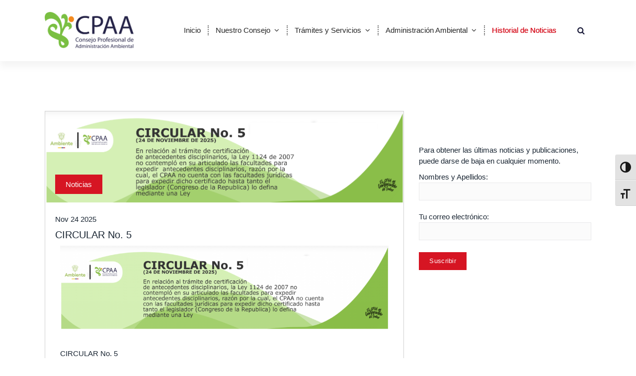

--- FILE ---
content_type: text/html; charset=UTF-8
request_url: https://cpaa.gov.co/category/noticias/
body_size: 12809
content:
<!DOCTYPE html>
<html lang="es">
	<head>
		<meta charset="UTF-8">
		<meta name="viewport" content="width=device-width, initial-scale=1">
		<link rel="profile" href="https://gmpg.org/xfn/11">
		
		<title>Noticias &#8211; Inicio &#8211; Bienvenido al Consejo Profesional de Administración Ambiental &#8211; CPAA</title>
<meta name='robots' content='max-image-preview:large' />
<link rel='dns-prefetch' href='//fonts.googleapis.com' />
<link rel='dns-prefetch' href='//s.w.org' />
<link rel="alternate" type="application/rss+xml" title="Inicio - Bienvenido al Consejo Profesional de Administración Ambiental - CPAA &raquo; Feed" href="https://cpaa.gov.co/feed/" />
<link rel="alternate" type="application/rss+xml" title="Inicio - Bienvenido al Consejo Profesional de Administración Ambiental - CPAA &raquo; Feed de los comentarios" href="https://cpaa.gov.co/comments/feed/" />
<link rel="alternate" type="application/rss+xml" title="Inicio - Bienvenido al Consejo Profesional de Administración Ambiental - CPAA &raquo; Categoría Noticias del feed" href="https://cpaa.gov.co/category/publicaciones/noticias/feed/" />
		<script type="text/javascript">
			window._wpemojiSettings = {"baseUrl":"https:\/\/s.w.org\/images\/core\/emoji\/13.1.0\/72x72\/","ext":".png","svgUrl":"https:\/\/s.w.org\/images\/core\/emoji\/13.1.0\/svg\/","svgExt":".svg","source":{"concatemoji":"https:\/\/cpaa.gov.co\/wp-includes\/js\/wp-emoji-release.min.js?ver=5.8.3"}};
			!function(e,a,t){var n,r,o,i=a.createElement("canvas"),p=i.getContext&&i.getContext("2d");function s(e,t){var a=String.fromCharCode;p.clearRect(0,0,i.width,i.height),p.fillText(a.apply(this,e),0,0);e=i.toDataURL();return p.clearRect(0,0,i.width,i.height),p.fillText(a.apply(this,t),0,0),e===i.toDataURL()}function c(e){var t=a.createElement("script");t.src=e,t.defer=t.type="text/javascript",a.getElementsByTagName("head")[0].appendChild(t)}for(o=Array("flag","emoji"),t.supports={everything:!0,everythingExceptFlag:!0},r=0;r<o.length;r++)t.supports[o[r]]=function(e){if(!p||!p.fillText)return!1;switch(p.textBaseline="top",p.font="600 32px Arial",e){case"flag":return s([127987,65039,8205,9895,65039],[127987,65039,8203,9895,65039])?!1:!s([55356,56826,55356,56819],[55356,56826,8203,55356,56819])&&!s([55356,57332,56128,56423,56128,56418,56128,56421,56128,56430,56128,56423,56128,56447],[55356,57332,8203,56128,56423,8203,56128,56418,8203,56128,56421,8203,56128,56430,8203,56128,56423,8203,56128,56447]);case"emoji":return!s([10084,65039,8205,55357,56613],[10084,65039,8203,55357,56613])}return!1}(o[r]),t.supports.everything=t.supports.everything&&t.supports[o[r]],"flag"!==o[r]&&(t.supports.everythingExceptFlag=t.supports.everythingExceptFlag&&t.supports[o[r]]);t.supports.everythingExceptFlag=t.supports.everythingExceptFlag&&!t.supports.flag,t.DOMReady=!1,t.readyCallback=function(){t.DOMReady=!0},t.supports.everything||(n=function(){t.readyCallback()},a.addEventListener?(a.addEventListener("DOMContentLoaded",n,!1),e.addEventListener("load",n,!1)):(e.attachEvent("onload",n),a.attachEvent("onreadystatechange",function(){"complete"===a.readyState&&t.readyCallback()})),(n=t.source||{}).concatemoji?c(n.concatemoji):n.wpemoji&&n.twemoji&&(c(n.twemoji),c(n.wpemoji)))}(window,document,window._wpemojiSettings);
		</script>
		<style type="text/css">
img.wp-smiley,
img.emoji {
	display: inline !important;
	border: none !important;
	box-shadow: none !important;
	height: 1em !important;
	width: 1em !important;
	margin: 0 .07em !important;
	vertical-align: -0.1em !important;
	background: none !important;
	padding: 0 !important;
}
</style>
	<link rel='stylesheet' id='wp-block-library-css'  href='https://cpaa.gov.co/wp-includes/css/dist/block-library/style.min.css?ver=5.8.3' type='text/css' media='all' />
<link rel='stylesheet' id='embedpress_blocks-cgb-style-css-css'  href='https://cpaa.gov.co/wp-content/plugins/embedpress/Gutenberg/dist/blocks.style.build.css?ver=1651110252' type='text/css' media='all' />
<link rel='stylesheet' id='contact-form-7-css'  href='https://cpaa.gov.co/wp-content/plugins/contact-form-7/includes/css/styles.css?ver=5.5.6' type='text/css' media='all' />
<link rel='stylesheet' id='embedpress-css'  href='https://cpaa.gov.co/wp-content/plugins/embedpress/assets/css/embedpress.css?ver=5.8.3' type='text/css' media='all' />
<link rel='stylesheet' id='dashicons-css'  href='https://cpaa.gov.co/wp-includes/css/dashicons.min.css?ver=5.8.3' type='text/css' media='all' />
<link rel='stylesheet' id='everest-forms-general-css'  href='https://cpaa.gov.co/wp-content/plugins/everest-forms/assets/css/everest-forms.css?ver=1.8.7' type='text/css' media='all' />
<link rel='stylesheet' id='simple-banner-style-css'  href='https://cpaa.gov.co/wp-content/plugins/simple-banner/simple-banner.css?ver=2.11.0' type='text/css' media='all' />
<link rel='stylesheet' id='templately-editor-css'  href='https://cpaa.gov.co/wp-content/plugins/templately/assets/css/editor.css?ver=1.3.4' type='text/css' media='all' />
<link rel='stylesheet' id='ui-font-css'  href='https://cpaa.gov.co/wp-content/plugins/wp-accessibility/toolbar/fonts/css/a11y-toolbar.css?ver=5.8.3' type='text/css' media='all' />
<link rel='stylesheet' id='ui-a11y-css'  href='https://cpaa.gov.co/wp-content/plugins/wp-accessibility/toolbar/css/a11y.css?ver=5.8.3' type='text/css' media='all' />
<link rel='stylesheet' id='ui-fontsize.css-css'  href='https://cpaa.gov.co/wp-content/plugins/wp-accessibility/toolbar/css/a11y-fontsize.css?ver=5.8.3' type='text/css' media='all' />
<link rel='stylesheet' id='wpa-style-css'  href='https://cpaa.gov.co/wp-content/plugins/wp-accessibility/css/wpa-style.css?ver=5.8.3' type='text/css' media='all' />
<link rel='stylesheet' id='math-captcha-frontend-css'  href='https://cpaa.gov.co/wp-content/plugins/wp-advanced-math-captcha/css/frontend.css?ver=5.8.3' type='text/css' media='all' />
<link rel='stylesheet' id='owl-theme-default-min-css'  href='https://cpaa.gov.co/wp-content/themes/avril/assets/css/owl.theme.default.min.css?ver=5.8.3' type='text/css' media='all' />
<link rel='stylesheet' id='font-awesome-css'  href='https://cpaa.gov.co/wp-content/plugins/elementor/assets/lib/font-awesome/css/font-awesome.min.css?ver=4.7.0' type='text/css' media='all' />
<link rel='stylesheet' id='avril-editor-style-css'  href='https://cpaa.gov.co/wp-content/themes/avril/assets/css/editor-style.css?ver=5.8.3' type='text/css' media='all' />
<link rel='stylesheet' id='avril-default-css'  href='https://cpaa.gov.co/wp-content/themes/avril/assets/css/color/default.css?ver=5.8.3' type='text/css' media='all' />
<link rel='stylesheet' id='avril-theme-css-css'  href='https://cpaa.gov.co/wp-content/themes/avril/assets/css/theme.css?ver=5.8.3' type='text/css' media='all' />
<link rel='stylesheet' id='avril-menus-css'  href='https://cpaa.gov.co/wp-content/themes/avril/assets/css/menu.css?ver=5.8.3' type='text/css' media='all' />
<link rel='stylesheet' id='avril-widgets-css'  href='https://cpaa.gov.co/wp-content/themes/avril/assets/css/widgets.css?ver=5.8.3' type='text/css' media='all' />
<link rel='stylesheet' id='avril-main-css'  href='https://cpaa.gov.co/wp-content/themes/avril/assets/css/main.css?ver=5.8.3' type='text/css' media='all' />
<link rel='stylesheet' id='avril-media-query-css'  href='https://cpaa.gov.co/wp-content/themes/avril/assets/css/responsive.css?ver=5.8.3' type='text/css' media='all' />
<link rel='stylesheet' id='avril-style-css'  href='https://cpaa.gov.co/wp-content/themes/avril/style.css?ver=5.8.3' type='text/css' media='all' />
<style id='avril-style-inline-css' type='text/css'>
.breadcrumb-content {
					min-height: 236px;
				}
.breadcrumb-area {
					background-image: url(https://cpaa.gov.co/wp-content/themes/avril/assets/images/bg/breadcrumbg.jpg);
					background-attachment: scroll;
				}

</style>
<link rel='stylesheet' id='avril-fonts-css'  href='//fonts.googleapis.com/css?family=Poppins%3A300%2C300i%2C400%2C400i%2C500%2C500i%2C600%2C600i%2C700%2C700i%2C800%2C800i%2C900%2C900i&#038;subset=latin%2Clatin-ext' type='text/css' media='all' />
<script type='text/javascript' src='https://cpaa.gov.co/wp-content/plugins/embedpress/assets/js/pdfobject.min.js?ver=3.3.7' id='embedpress-pdfobject-js'></script>
<script type='text/javascript' src='https://cpaa.gov.co/wp-includes/js/jquery/jquery.min.js?ver=3.6.0' id='jquery-core-js'></script>
<script type='text/javascript' src='https://cpaa.gov.co/wp-includes/js/jquery/jquery-migrate.min.js?ver=3.3.2' id='jquery-migrate-js'></script>
<script type='text/javascript' id='simple-banner-script-js-extra'>
/* <![CDATA[ */
var simpleBannerScriptParams = {"version":"2.11.0","hide_simple_banner":"","simple_banner_position":"","header_margin":"","header_padding":"","simple_banner_text":"","pro_version_enabled":"","disabled_on_current_page":"","debug_mode":"","id":"4397","disabled_pages_array":[],"is_current_page_a_post":"1","disabled_on_posts":"","simple_banner_font_size":"","simple_banner_color":"","simple_banner_text_color":"","simple_banner_link_color":"","simple_banner_close_color":"","simple_banner_custom_css":"","simple_banner_scrolling_custom_css":"","simple_banner_text_custom_css":"","simple_banner_button_css":"","site_custom_css":"","keep_site_custom_css":"","site_custom_js":"","keep_site_custom_js":"","wp_body_open_enabled":"","wp_body_open":"1","close_button_enabled":"","close_button_expiration":"","close_button_cookie_set":""};
/* ]]> */
</script>
<script type='text/javascript' src='https://cpaa.gov.co/wp-content/plugins/simple-banner/simple-banner.js?ver=2.11.0' id='simple-banner-script-js'></script>
<link rel="https://api.w.org/" href="https://cpaa.gov.co/wp-json/" /><link rel="alternate" type="application/json" href="https://cpaa.gov.co/wp-json/wp/v2/categories/1" /><link rel="EditURI" type="application/rsd+xml" title="RSD" href="https://cpaa.gov.co/xmlrpc.php?rsd" />
<link rel="wlwmanifest" type="application/wlwmanifest+xml" href="https://cpaa.gov.co/wp-includes/wlwmanifest.xml" /> 
<meta name="generator" content="WordPress 5.8.3" />
<meta name="generator" content="Everest Forms 1.8.7" />

		<!-- GA Google Analytics @ https://m0n.co/ga -->
		<script async src="https://www.googletagmanager.com/gtag/js?id=G-QC9BJRQBS6"></script>
		<script>
			window.dataLayer = window.dataLayer || [];
			function gtag(){dataLayer.push(arguments);}
			gtag('js', new Date());
			gtag('config', 'G-QC9BJRQBS6');
		</script>

	<style type="text/css">.simple-banner{background: #024985;}</style><style type="text/css">.simple-banner .simple-banner-text{color: #ffffff;}</style><style type="text/css">.simple-banner .simple-banner-text a{color:#f16521;}</style><style id="simple-banner-site-custom-css-dummy" type="text/css"></style><script id="simple-banner-site-custom-js-dummy" type="text/javascript"></script>
<style type='text/css'>
	
		.wpa-visible-ltr#skiplinks a,  .wpa-visible-ltr#skiplinks a:visited { background-color: #fff; box-shadow:  0 0 2px 2px rgba(0, 0, 0, 0.2); clip: auto; color: #333; display: block; font-weight: 600; height: auto; line-height: normal; padding: 15px 23px 14px; position: absolute; left: 6px; top: 7px; text-decoration: none; text-transform: none; width: auto; z-index: 100000; }
		.wpa-visible-ltr#skiplinks a:active, .wpa-visible-ltr#skiplinks a:hover, .wpa-visible-ltr#skiplinks a:focus { background-color: #f1f1f1; box-shadow: 0 0 2px 2px rgba(0, 0, 0, 0.6); clip: auto; color: #0073aa; display: block; font-weight: 600; height: auto; line-height: normal; padding: 15px 23px 14px; position: absolute; left: 6px; top: 7px; text-decoration: none; text-transform: none; width: auto; z-index: 100000;  }
		
</style>	<style type="text/css">
			body .header h4.site-title,
		body .header p.site-description {
			color: #1a2633;
		}
		</style>
	<link rel="icon" href="https://cpaa.gov.co/wp-content/uploads/2024/01/Black-White-Modern-Luxury-Logo-150x150.png" sizes="32x32" />
<link rel="icon" href="https://cpaa.gov.co/wp-content/uploads/2024/01/Black-White-Modern-Luxury-Logo-300x300.png" sizes="192x192" />
<link rel="apple-touch-icon" href="https://cpaa.gov.co/wp-content/uploads/2024/01/Black-White-Modern-Luxury-Logo-300x300.png" />
<meta name="msapplication-TileImage" content="https://cpaa.gov.co/wp-content/uploads/2024/01/Black-White-Modern-Luxury-Logo-300x300.png" />
	</head>


<body class="archive category category-noticias category-1 wp-custom-logo everest-forms-no-js hfeed elementor-default elementor-kit-280">
<div id="page" class="site">
	<a class="skip-link screen-reader-text" href="#content">Saltar al contenido</a>
	
	    <!--===// Start: Header
    =================================-->

<header id="header-section" class="header header-one">
	
		<div class="navigator-wrapper">
			<!--===// Start: Mobile Toggle
			=================================-->
			<div class="theme-mobile-nav sticky-nav "> 
				<div class="av-container">
					<div class="av-columns-area">
						<div class="av-column-12">
							<div class="theme-mobile-menu">
								<div class="mobile-logo">
									<div class="logo">
										<a href="https://cpaa.gov.co/" class="custom-logo-link" rel="home"><img width="2605" height="1094" src="https://cpaa.gov.co/wp-content/uploads/2024/01/CPAA-LOGO-04-2.png" class="custom-logo" alt="Inicio &#8211; Bienvenido al Consejo Profesional de Administración Ambiental &#8211; CPAA" srcset="https://cpaa.gov.co/wp-content/uploads/2024/01/CPAA-LOGO-04-2.png 2605w, https://cpaa.gov.co/wp-content/uploads/2024/01/CPAA-LOGO-04-2-300x126.png 300w, https://cpaa.gov.co/wp-content/uploads/2024/01/CPAA-LOGO-04-2-1024x430.png 1024w, https://cpaa.gov.co/wp-content/uploads/2024/01/CPAA-LOGO-04-2-150x63.png 150w, https://cpaa.gov.co/wp-content/uploads/2024/01/CPAA-LOGO-04-2-768x323.png 768w, https://cpaa.gov.co/wp-content/uploads/2024/01/CPAA-LOGO-04-2-1536x645.png 1536w, https://cpaa.gov.co/wp-content/uploads/2024/01/CPAA-LOGO-04-2-2048x860.png 2048w" sizes="(max-width: 2605px) 100vw, 2605px" /></a>																			</div>
								</div>
								<div class="menu-toggle-wrap">
									<div class="mobile-menu-right"></div>
									<div class="hamburger-menu">
										<button type="button" class="menu-toggle">
											<div class="top-bun"></div>
											<div class="meat"></div>
											<div class="bottom-bun"></div>
										</button>
									</div>
								</div>
								<div id="mobile-m" class="mobile-menu">
									<button type="button" class="header-close-menu close-style"></button>
								</div>
																<div id="mob-h-top" class="mobi-head-top"></div>
							</div>
						</div>
					</div>
				</div>        
			</div>
			<!--===// End: Mobile Toggle
			=================================-->

			<!--===// Start: Navigation
			=================================-->
			<div class="nav-area d-none d-av-block">
				<div class="navbar-area sticky-nav ">
					<div class="av-container">
						<div class="av-columns-area">
							<div class="av-column-2 my-auto">
								<div class="logo">
									<a href="https://cpaa.gov.co/" class="custom-logo-link" rel="home"><img width="2605" height="1094" src="https://cpaa.gov.co/wp-content/uploads/2024/01/CPAA-LOGO-04-2.png" class="custom-logo" alt="Inicio &#8211; Bienvenido al Consejo Profesional de Administración Ambiental &#8211; CPAA" srcset="https://cpaa.gov.co/wp-content/uploads/2024/01/CPAA-LOGO-04-2.png 2605w, https://cpaa.gov.co/wp-content/uploads/2024/01/CPAA-LOGO-04-2-300x126.png 300w, https://cpaa.gov.co/wp-content/uploads/2024/01/CPAA-LOGO-04-2-1024x430.png 1024w, https://cpaa.gov.co/wp-content/uploads/2024/01/CPAA-LOGO-04-2-150x63.png 150w, https://cpaa.gov.co/wp-content/uploads/2024/01/CPAA-LOGO-04-2-768x323.png 768w, https://cpaa.gov.co/wp-content/uploads/2024/01/CPAA-LOGO-04-2-1536x645.png 1536w, https://cpaa.gov.co/wp-content/uploads/2024/01/CPAA-LOGO-04-2-2048x860.png 2048w" sizes="(max-width: 2605px) 100vw, 2605px" /></a>																	</div>
							</div>
							<div class="av-column-10 my-auto">
								<div class="theme-menu">
									<nav class="menubar">
										 <ul id="menu-menu-principal" class="menu-wrap"><li itemscope="itemscope" itemtype="https://www.schema.org/SiteNavigationElement" id="menu-item-42" class="menu-item menu-item-type-custom menu-item-object-custom menu-item-home menu-item-42 nav-item"><a title="Inicio" href="https://cpaa.gov.co/" class="nav-link">Inicio</a></li>
<li itemscope="itemscope" itemtype="https://www.schema.org/SiteNavigationElement" id="menu-item-117" class="menu-item menu-item-type-custom menu-item-object-custom menu-item-has-children dropdown menu-item-117 nav-item"><a title="Nuestro Consejo" href="#" class="nav-link">Nuestro Consejo</a>
<span class='mobile-toggler d-av-none'><button type='button' class='fa fa-chevron-right' aria-label='Mobile Toggler'></button></span><ul class="dropdown-menu"  role="menu">
	<li itemscope="itemscope" itemtype="https://www.schema.org/SiteNavigationElement" id="menu-item-119" class="menu-item menu-item-type-post_type menu-item-object-page menu-item-119 nav-item"><a title="Quienes Somos" href="https://cpaa.gov.co/quienes-somos/" class="dropdown-item">Quienes Somos</a></li>
	<li itemscope="itemscope" itemtype="https://www.schema.org/SiteNavigationElement" id="menu-item-926" class="menu-item menu-item-type-post_type menu-item-object-page menu-item-926 nav-item"><a title="Historia del CPAA" href="https://cpaa.gov.co/historia-del-cpaa/" class="dropdown-item">Historia del CPAA</a></li>
	<li itemscope="itemscope" itemtype="https://www.schema.org/SiteNavigationElement" id="menu-item-941" class="menu-item menu-item-type-post_type menu-item-object-page menu-item-941 nav-item"><a title="Datos de interés" href="https://cpaa.gov.co/datos-de-interes/" class="dropdown-item">Datos de interés</a></li>
	<li itemscope="itemscope" itemtype="https://www.schema.org/SiteNavigationElement" id="menu-item-875" class="menu-item menu-item-type-post_type menu-item-object-page menu-item-875 nav-item"><a title="Reglamento Interno" href="https://cpaa.gov.co/reglamento-interno/" class="dropdown-item">Reglamento Interno</a></li>
	<li itemscope="itemscope" itemtype="https://www.schema.org/SiteNavigationElement" id="menu-item-864" class="menu-item menu-item-type-post_type menu-item-object-page menu-item-864 nav-item"><a title="Resoluciones, Circulares, Actas y Comunicados" href="https://cpaa.gov.co/resoluciones-circulares-y-comunicados/" class="dropdown-item">Resoluciones, Circulares, Actas y Comunicados</a></li>
	<li itemscope="itemscope" itemtype="https://www.schema.org/SiteNavigationElement" id="menu-item-1043" class="menu-item menu-item-type-post_type menu-item-object-page menu-item-1043 nav-item"><a title="Listado de profesionales que deben tramitar la Tarjeta Profesional con el CPAA" href="https://cpaa.gov.co/listado-de-profesionales-que-deben-tramitar-la-tarjeta-profesional-con-el-cpaa/" class="dropdown-item">Listado de profesionales que deben tramitar la Tarjeta Profesional con el CPAA</a></li>
	<li itemscope="itemscope" itemtype="https://www.schema.org/SiteNavigationElement" id="menu-item-933" class="menu-item menu-item-type-post_type menu-item-object-page menu-item-933 nav-item"><a title="Normatividad" href="https://cpaa.gov.co/normatividad/" class="dropdown-item">Normatividad</a></li>
	<li itemscope="itemscope" itemtype="https://www.schema.org/SiteNavigationElement" id="menu-item-1339" class="menu-item menu-item-type-post_type menu-item-object-page menu-item-1339 nav-item"><a title="Contratación" href="https://cpaa.gov.co/contratacion/" class="dropdown-item">Contratación</a></li>
	<li itemscope="itemscope" itemtype="https://www.schema.org/SiteNavigationElement" id="menu-item-118" class="menu-item menu-item-type-post_type menu-item-object-page menu-item-118 nav-item"><a title="Informes de Gestión" href="https://cpaa.gov.co/informes-de-gestion/" class="dropdown-item">Informes de Gestión</a></li>
	<li itemscope="itemscope" itemtype="https://www.schema.org/SiteNavigationElement" id="menu-item-169" class="menu-item menu-item-type-custom menu-item-object-custom menu-item-has-children dropdown menu-item-169 nav-item"><a title="Convocatorias" href="#" class="dropdown-item">Convocatorias</a>
	<span class='mobile-toggler d-av-none'><button type='button' class='fa fa-chevron-right' aria-label='Mobile Toggler'></button></span><ul class="dropdown-menu" aria-labelledby="mobile-toggler d-av-none&#039;&gt;&lt;button type=&#039;button&#039; class=&#039;fa fa-chevron-right&#039; aria-label=&#039;Mobile Toggler&#039;&gt;&lt;/button&gt;&lt;/span&gt;&lt;ul class=" role="menu">
		<li itemscope="itemscope" itemtype="https://www.schema.org/SiteNavigationElement" id="menu-item-982" class="menu-item menu-item-type-post_type menu-item-object-page menu-item-982 nav-item"><a title="Convocatorias Internas" href="https://cpaa.gov.co/convocatorias-internas-2/" class="dropdown-item">Convocatorias Internas</a></li>
		<li itemscope="itemscope" itemtype="https://www.schema.org/SiteNavigationElement" id="menu-item-983" class="menu-item menu-item-type-post_type menu-item-object-page menu-item-has-children dropdown menu-item-983 nav-item"><a title="Convocatorias Académicas" href="https://cpaa.gov.co/convocatorias-internas/" class="dropdown-item">Convocatorias Académicas</a>
		<span class='mobile-toggler d-av-none'><button type='button' class='fa fa-chevron-right' aria-label='Mobile Toggler'></button></span><ul class="dropdown-menu" aria-labelledby="mobile-toggler d-av-none&#039;&gt;&lt;button type=&#039;button&#039; class=&#039;fa fa-chevron-right&#039; aria-label=&#039;Mobile Toggler&#039;&gt;&lt;/button&gt;&lt;/span&gt;&lt;ul class=" role="menu">
			<li itemscope="itemscope" itemtype="https://www.schema.org/SiteNavigationElement" id="menu-item-171" class="menu-item menu-item-type-post_type menu-item-object-page menu-item-171 nav-item"><a title="Posgrados de Interés" href="https://cpaa.gov.co/postgrados-de-interes/" class="dropdown-item">Posgrados de Interés</a></li>
			<li itemscope="itemscope" itemtype="https://www.schema.org/SiteNavigationElement" id="menu-item-170" class="menu-item menu-item-type-post_type menu-item-object-page menu-item-170 nav-item"><a title="Becas" href="https://cpaa.gov.co/becas/" class="dropdown-item">Becas</a></li>
		</ul>
</li>
	</ul>
</li>
	<li itemscope="itemscope" itemtype="https://www.schema.org/SiteNavigationElement" id="menu-item-1485" class="menu-item menu-item-type-custom menu-item-object-custom menu-item-has-children dropdown menu-item-1485 nav-item"><a title="Proveedores" href="#" class="dropdown-item">Proveedores</a>
	<span class='mobile-toggler d-av-none'><button type='button' class='fa fa-chevron-right' aria-label='Mobile Toggler'></button></span><ul class="dropdown-menu" aria-labelledby="mobile-toggler d-av-none&#039;&gt;&lt;button type=&#039;button&#039; class=&#039;fa fa-chevron-right&#039; aria-label=&#039;Mobile Toggler&#039;&gt;&lt;/button&gt;&lt;/span&gt;&lt;ul class=" role="menu">
		<li itemscope="itemscope" itemtype="https://www.schema.org/SiteNavigationElement" id="menu-item-1486" class="menu-item menu-item-type-post_type menu-item-object-page menu-item-1486 nav-item"><a title="Renovación Hosting CPAA 2022" href="https://cpaa.gov.co/renovacion-hosting-cpaa-2022/" class="dropdown-item">Renovación Hosting CPAA 2022</a></li>
	</ul>
</li>
</ul>
</li>
<li itemscope="itemscope" itemtype="https://www.schema.org/SiteNavigationElement" id="menu-item-132" class="menu-item menu-item-type-custom menu-item-object-custom menu-item-has-children dropdown menu-item-132 nav-item"><a title="Trámites y Servicios" href="#" class="nav-link">Trámites y Servicios</a>
<span class='mobile-toggler d-av-none'><button type='button' class='fa fa-chevron-right' aria-label='Mobile Toggler'></button></span><ul class="dropdown-menu" aria-labelledby="mobile-toggler d-av-none&#039;&gt;&lt;button type=&#039;button&#039; class=&#039;fa fa-chevron-right&#039; aria-label=&#039;Mobile Toggler&#039;&gt;&lt;/button&gt;&lt;/span&gt;&lt;ul class=" role="menu">
	<li itemscope="itemscope" itemtype="https://www.schema.org/SiteNavigationElement" id="menu-item-137" class="menu-item menu-item-type-post_type menu-item-object-page menu-item-137 nav-item"><a title="Trámite de Tarjeta Profesional" href="https://cpaa.gov.co/tarjeta-profesional/" class="dropdown-item">Trámite de Tarjeta Profesional</a></li>
	<li itemscope="itemscope" itemtype="https://www.schema.org/SiteNavigationElement" id="menu-item-136" class="menu-item menu-item-type-post_type menu-item-object-page menu-item-136 nav-item"><a title="Consultar estado del trámite" href="https://cpaa.gov.co/consulta-del-estado-de-tramite/" class="dropdown-item">Consultar estado del trámite</a></li>
	<li itemscope="itemscope" itemtype="https://www.schema.org/SiteNavigationElement" id="menu-item-916" class="menu-item menu-item-type-post_type menu-item-object-page menu-item-916 nav-item"><a title="Certificado de Tramite" href="https://cpaa.gov.co/certificado-de-tramite/" class="dropdown-item">Certificado de Tramite</a></li>
	<li itemscope="itemscope" itemtype="https://www.schema.org/SiteNavigationElement" id="menu-item-135" class="menu-item menu-item-type-post_type menu-item-object-page menu-item-135 nav-item"><a title="Certificado de Vigencia" href="https://cpaa.gov.co/certificado-de-vigencia/" class="dropdown-item">Certificado de Vigencia</a></li>
	<li itemscope="itemscope" itemtype="https://www.schema.org/SiteNavigationElement" id="menu-item-2465" class="menu-item menu-item-type-post_type menu-item-object-page menu-item-2465 nav-item"><a title="Traspaso de Tarjeta Profesional física a virtual" href="https://cpaa.gov.co/tramites-y-servicios/traspaso-de-tarjeta-profesional-fisica-a-virtual/" class="dropdown-item">Traspaso de Tarjeta Profesional física a virtual</a></li>
	<li itemscope="itemscope" itemtype="https://www.schema.org/SiteNavigationElement" id="menu-item-2670" class="menu-item menu-item-type-post_type menu-item-object-page menu-item-2670 nav-item"><a title="Duplicado de Tarjeta Profesional" href="https://cpaa.gov.co/duplicado-de-tarjeta-profesiona/" class="dropdown-item">Duplicado de Tarjeta Profesional</a></li>
	<li itemscope="itemscope" itemtype="https://www.schema.org/SiteNavigationElement" id="menu-item-4419" class="menu-item menu-item-type-post_type menu-item-object-post menu-item-4419 nav-item"><a title="Circular de Antecedentes Disciplinarios" href="https://cpaa.gov.co/circular-no-5/" class="dropdown-item">Circular de Antecedentes Disciplinarios</a></li>
</ul>
</li>
<li itemscope="itemscope" itemtype="https://www.schema.org/SiteNavigationElement" id="menu-item-138" class="menu-item menu-item-type-custom menu-item-object-custom menu-item-has-children dropdown menu-item-138 nav-item"><a title="Administración Ambiental" href="#" class="nav-link">Administración Ambiental</a>
<span class='mobile-toggler d-av-none'><button type='button' class='fa fa-chevron-right' aria-label='Mobile Toggler'></button></span><ul class="dropdown-menu" aria-labelledby="mobile-toggler d-av-none&#039;&gt;&lt;button type=&#039;button&#039; class=&#039;fa fa-chevron-right&#039; aria-label=&#039;Mobile Toggler&#039;&gt;&lt;/button&gt;&lt;/span&gt;&lt;ul class=" role="menu">
	<li itemscope="itemscope" itemtype="https://www.schema.org/SiteNavigationElement" id="menu-item-163" class="menu-item menu-item-type-post_type menu-item-object-page menu-item-163 nav-item"><a title="Perfil" href="https://cpaa.gov.co/perfil/" class="dropdown-item">Perfil</a></li>
	<li itemscope="itemscope" itemtype="https://www.schema.org/SiteNavigationElement" id="menu-item-835" class="menu-item menu-item-type-post_type menu-item-object-page menu-item-835 nav-item"><a title="Área de conocimiento" href="https://cpaa.gov.co/area-del-conocimiento-de-la-administracion-ambiental/" class="dropdown-item">Área de conocimiento</a></li>
	<li itemscope="itemscope" itemtype="https://www.schema.org/SiteNavigationElement" id="menu-item-822" class="menu-item menu-item-type-post_type menu-item-object-page menu-item-822 nav-item"><a title="Experiencia Profesional" href="https://cpaa.gov.co/experiencia-profesional/" class="dropdown-item">Experiencia Profesional</a></li>
	<li itemscope="itemscope" itemtype="https://www.schema.org/SiteNavigationElement" id="menu-item-1377" class="menu-item menu-item-type-post_type menu-item-object-page menu-item-1377 nav-item"><a title="Traslado de la competencia del COPNIA al CPAA" href="https://cpaa.gov.co/traslado-de-la-competencia-del-copnia-al-cpaa/" class="dropdown-item">Traslado de la competencia del COPNIA al CPAA</a></li>
	<li itemscope="itemscope" itemtype="https://www.schema.org/SiteNavigationElement" id="menu-item-159" class="menu-item menu-item-type-post_type menu-item-object-page menu-item-159 nav-item"><a title="Observatorio Laboral y Ocupacional – SENA" href="https://cpaa.gov.co/observatorio-laboral-sena/" class="dropdown-item">Observatorio Laboral y Ocupacional – SENA</a></li>
	<li itemscope="itemscope" itemtype="https://www.schema.org/SiteNavigationElement" id="menu-item-157" class="menu-item menu-item-type-post_type menu-item-object-page menu-item-157 nav-item"><a title="Egresados" href="https://cpaa.gov.co/egresados/" class="dropdown-item">Egresados</a></li>
	<li itemscope="itemscope" itemtype="https://www.schema.org/SiteNavigationElement" id="menu-item-161" class="menu-item menu-item-type-post_type menu-item-object-page menu-item-161 nav-item"><a title="Asociación Nacional de Administradores Ambientales – ANAA" href="https://cpaa.gov.co/asociacion-nacional-de-administradores-ambientales-anaa/" class="dropdown-item">Asociación Nacional de Administradores Ambientales – ANAA</a></li>
	<li itemscope="itemscope" itemtype="https://www.schema.org/SiteNavigationElement" id="menu-item-162" class="menu-item menu-item-type-post_type menu-item-object-page menu-item-162 nav-item"><a title="Investigación" href="https://cpaa.gov.co/investigacion/" class="dropdown-item">Investigación</a></li>
	<li itemscope="itemscope" itemtype="https://www.schema.org/SiteNavigationElement" id="menu-item-156" class="menu-item menu-item-type-post_type menu-item-object-page menu-item-156 nav-item"><a title="Emprendimiento" href="https://cpaa.gov.co/emprendimiento/" class="dropdown-item">Emprendimiento</a></li>
	<li itemscope="itemscope" itemtype="https://www.schema.org/SiteNavigationElement" id="menu-item-158" class="menu-item menu-item-type-post_type menu-item-object-page menu-item-158 nav-item"><a title="Red Temática de Programas de Administración Ambiental - RTAA" href="https://cpaa.gov.co/universidades-red-tematica-de-programas-de-aa/" class="dropdown-item">Red Temática de Programas de Administración Ambiental &#8211; RTAA</a></li>
</ul>
</li>
<li itemscope="itemscope" itemtype="https://www.schema.org/SiteNavigationElement" id="menu-item-2469" class="menu-item menu-item-type-taxonomy menu-item-object-category current-menu-item active menu-item-2469 nav-item"><a title="Historial de Noticias" href="https://cpaa.gov.co/category/publicaciones/noticias/" class="nav-link" aria-current="page">Historial de Noticias</a></li>
</ul>                   
									</nav>
									<div class="menu-right">
										<ul class="header-wrap-right">
																																	<li class="search-button">
												<button id="view-search-btn" class="header-search-toggle"><i class="fa fa-search"></i></button>
											</li>  
																																													 	
												
										</ul>                            
									</div>
								</div>
							</div>
						</div>
					</div>
				</div>
			</div>
			<!--===// End:  Navigation
			=================================-->
		</div>
				<!-- Quik search -->
		<div class="view-search-btn header-search-popup">
			<div class="search-overlay-layer"></div>
			<form method="get" class="search-form" action="https://cpaa.gov.co/" aria-label="Buscar en el sitio">
				<span class="screen-reader-text">Buscar:</span>
				<input type="search" class="search-field header-search-field" placeholder="Escribe para buscar" name="s" id="popfocus" value="" autofocus>
				<button type="submit" class="search-submit"><i class="fa fa-search"></i></button>
			</form>
			<button type="button" class="close-style header-search-close"></button>
		</div>
		<!-- / -->
		</header>
<!-- End: Header
    =================================-->
			
	<div id="content" class="avril-content">
	<section id="post-section" class="post-section av-py-default blog-page">
	<div class="av-container">
		<div class="av-columns-area wow fadeInUp">
				<div id="av-primary-content" class="av-column-8  wow fadeInUp">
			
								
					<article id="post-4397" class="post-items mb-6 post-4397 post type-post status-publish format-standard has-post-thumbnail hentry category-noticias">
	<figure class="post-image">
	   <a href="https://cpaa.gov.co/circular-no-5/" class="post-hover">
			<img width="1477" height="377" src="https://cpaa.gov.co/wp-content/uploads/2025/11/circular_5-1.png" class="attachment-post-thumbnail size-post-thumbnail wp-post-image" alt="" loading="lazy" srcset="https://cpaa.gov.co/wp-content/uploads/2025/11/circular_5-1.png 1477w, https://cpaa.gov.co/wp-content/uploads/2025/11/circular_5-1-300x77.png 300w, https://cpaa.gov.co/wp-content/uploads/2025/11/circular_5-1-1024x261.png 1024w, https://cpaa.gov.co/wp-content/uploads/2025/11/circular_5-1-150x38.png 150w, https://cpaa.gov.co/wp-content/uploads/2025/11/circular_5-1-768x196.png 768w" sizes="(max-width: 1477px) 100vw, 1477px" />		</a>
		<div class="post-meta imu">
			<span class="post-list">
			   <ul class="post-categories"><li><a href="https://cpaa.gov.co/circular-no-5/"><a href="https://cpaa.gov.co/category/publicaciones/noticias/" rel="category tag">Noticias</a></a></li></ul>
			</span>
		</div>
	</figure>
	<div class="post-content">
		<div class="post-meta up">
			<span class="posted-on">
			   <a href="https://cpaa.gov.co/2025/11/">Nov 24 2025</a>
			</span>
		</div>
	   <h5 class="post-title"><a href="https://cpaa.gov.co/circular-no-5/" rel="bookmark">CIRCULAR No. 5</a></h5>		<div data-elementor-type="wp-post" data-elementor-id="4397" class="elementor elementor-4397" data-elementor-settings="[]">
							<div class="elementor-section-wrap">
							<section class="elementor-section elementor-top-section elementor-element elementor-element-5b1297b elementor-section-boxed elementor-section-height-default elementor-section-height-default" data-id="5b1297b" data-element_type="section">
						<div class="elementor-container elementor-column-gap-default">
					<div class="elementor-column elementor-col-100 elementor-top-column elementor-element elementor-element-e775463" data-id="e775463" data-element_type="column">
			<div class="elementor-widget-wrap elementor-element-populated">
								<div class="elementor-element elementor-element-b7ad5a2 elementor-widget elementor-widget-image" data-id="b7ad5a2" data-element_type="widget" data-widget_type="image.default">
				<div class="elementor-widget-container">
			<style>/*! elementor - v3.5.5 - 03-02-2022 */
.elementor-widget-image{text-align:center}.elementor-widget-image a{display:inline-block}.elementor-widget-image a img[src$=".svg"]{width:48px}.elementor-widget-image img{vertical-align:middle;display:inline-block}</style>												<img width="1024" height="261" src="https://cpaa.gov.co/wp-content/uploads/2025/11/circular_5-1024x261.png" class="attachment-large size-large" alt="" loading="lazy" srcset="https://cpaa.gov.co/wp-content/uploads/2025/11/circular_5-1024x261.png 1024w, https://cpaa.gov.co/wp-content/uploads/2025/11/circular_5-300x77.png 300w, https://cpaa.gov.co/wp-content/uploads/2025/11/circular_5-150x38.png 150w, https://cpaa.gov.co/wp-content/uploads/2025/11/circular_5-768x196.png 768w, https://cpaa.gov.co/wp-content/uploads/2025/11/circular_5.png 1477w" sizes="(max-width: 1024px) 100vw, 1024px" />															</div>
				</div>
					</div>
		</div>
							</div>
		</section>
				<section class="elementor-section elementor-top-section elementor-element elementor-element-a9456e5 elementor-section-boxed elementor-section-height-default elementor-section-height-default" data-id="a9456e5" data-element_type="section">
						<div class="elementor-container elementor-column-gap-default">
					<div class="elementor-column elementor-col-100 elementor-top-column elementor-element elementor-element-85c11e8" data-id="85c11e8" data-element_type="column">
			<div class="elementor-widget-wrap elementor-element-populated">
								<div class="elementor-element elementor-element-4cc778c elementor-widget elementor-widget-text-editor" data-id="4cc778c" data-element_type="widget" data-widget_type="text-editor.default">
				<div class="elementor-widget-container">
			<style>/*! elementor - v3.5.5 - 03-02-2022 */
.elementor-widget-text-editor.elementor-drop-cap-view-stacked .elementor-drop-cap{background-color:#818a91;color:#fff}.elementor-widget-text-editor.elementor-drop-cap-view-framed .elementor-drop-cap{color:#818a91;border:3px solid;background-color:transparent}.elementor-widget-text-editor:not(.elementor-drop-cap-view-default) .elementor-drop-cap{margin-top:8px}.elementor-widget-text-editor:not(.elementor-drop-cap-view-default) .elementor-drop-cap-letter{width:1em;height:1em}.elementor-widget-text-editor .elementor-drop-cap{float:left;text-align:center;line-height:1;font-size:50px}.elementor-widget-text-editor .elementor-drop-cap-letter{display:inline-block}</style>				<p>CIRCULAR No. 5<br />(24 DE NOVIEMBRE DE 2025)</p><p>Para egresados con título de: </p><ul><li>Administración Ambiental. </li><li>Administración en Salud: Énfasis en Gestión Sanitaria y Ambiental. </li><li>Administración Ambiental y de los Recursos Naturales. </li><li>Administración del Medio Ambiente. </li><li>Administración y Gestión Ambiental. </li><li>Administración Ambiental con Énfasis en Agronegocios. </li><li>Administración Ambiental y Sanitaria. </li><li>Administración del Medio Ambiente y de los Recursos Naturales. </li></ul><p>El Consejo Profesional de Administración Ambiental &#8211; CPAA, informa que, con relación al trámite de certificación de antecedentes disciplinarios, la Ley 1124 de 2007 no contempló en su articulado las facultades para expedir antecedentes disciplinarios, razón por la cual, el CPAA no cuenta con las facultades jurídicas para expedir dicho certificado hasta tanto el legislador (Congreso de la Republica) lo defina mediante una Ley. Para lo cual, este cuerpo colegiado se encuentra realizando las gestiones internas a las que haya lugar. Nota: Esta circular es válida únicamente por 90 días a partir de la fecha de expedición. La presente acoge además a los profesionales egresados de los programas de los que trata la Resolución No. 2524 del 28 de julio de 2021 y que se encuentran en proceso de traslado de competencia entre el Consejo Profesional Nacional de Ingeniería &#8211; COPNIA y el Consejo Profesional de Administración Ambiental &#8211; CPAA.</p>						</div>
				</div>
					</div>
		</div>
							</div>
		</section>
				<section class="elementor-section elementor-top-section elementor-element elementor-element-dcc9a02 elementor-section-boxed elementor-section-height-default elementor-section-height-default" data-id="dcc9a02" data-element_type="section">
						<div class="elementor-container elementor-column-gap-default">
					<div class="elementor-column elementor-col-100 elementor-top-column elementor-element elementor-element-d2a92e8" data-id="d2a92e8" data-element_type="column">
			<div class="elementor-widget-wrap elementor-element-populated">
								<div class="elementor-element elementor-element-e536030 elementor-align-center elementor-widget elementor-widget-embedpress_pdf" data-id="e536030" data-element_type="widget" data-widget_type="embedpress_pdf.default">
				<div class="elementor-widget-container">
			        <div class="embedpress-document-embed ep-doc-0c1be454b2df5cc2b59551ea8a595aa4 ose-document" style="width: 1000px;height: 800px; max-width:100%; display: inline-block">
	                                        <iframe style="width: 1000px;height: 800px; max-width:100%; display: inline-block"  src="https://cpaa.gov.co/wp-content/plugins/embedpress/assets/pdf/web/viewer.html?file=https://cpaa.gov.co/wp-content/uploads/2023/01/Circular_5_Antecedentes-disciplinarios_CPAA.pdf"                             frameborder="0"></iframe>
                    <p class="embedpress-el-powered">Powered By EmbedPress</p>        </div>

        		</div>
				</div>
					</div>
		</div>
							</div>
		</section>
						</div>
					</div>
		 
		<div class="post-meta down">
			<span class="author-name">
				<i class="fa fa-user-secret"></i> <a href="https://cpaa.gov.co/author/cpaa/">Administrador CPAA</a>
			</span>
			<span class="comments-link">
				<i class="fa fa-comment"></i> <a href="https://cpaa.gov.co/circular-no-5/#respond">0 Comentarios</a>
			</span>
		</div>
	</div>
</article>					
							</div>
			<div id="av-secondary-content" class="av-column-4 mb-6 mb-av-0 wow fadeInUp">
	<section class="sidebar">
		<aside id="block-5" class="widget widget_block widget_text">
<p></p>
</aside><aside id="block-115" class="widget widget_block">
<div class="wp-block-contact-form-7-contact-form-selector"><div role="form" class="wpcf7" id="wpcf7-f485-o1" lang="es-ES" dir="ltr">
<div class="screen-reader-response"><p role="status" aria-live="polite" aria-atomic="true"></p> <ul></ul></div>
<form action="/category/noticias/#wpcf7-f485-o1" method="post" class="wpcf7-form init" novalidate="novalidate" data-status="init">
<div style="display: none;">
<input type="hidden" name="_wpcf7" value="485" />
<input type="hidden" name="_wpcf7_version" value="5.5.6" />
<input type="hidden" name="_wpcf7_locale" value="es_ES" />
<input type="hidden" name="_wpcf7_unit_tag" value="wpcf7-f485-o1" />
<input type="hidden" name="_wpcf7_container_post" value="0" />
<input type="hidden" name="_wpcf7_posted_data_hash" value="" />
</div>
<h5 class="tg-module-title entry-title" style="color:white">Suscríbase:</h5>
<p>Para obtener las últimas noticias y publicaciones, puede darse de baja en cualquier momento.</p>
<p><label> Nombres y Apellidos:  <span class="wpcf7-form-control-wrap your-name"><input type="text" name="your-name" value="" size="40" class="wpcf7-form-control wpcf7-text wpcf7-validates-as-required" aria-required="true" aria-invalid="false" /></span> </label><br />
<label> Tu correo electrónico: <span class="wpcf7-form-control-wrap your-email"><input type="email" name="your-email" value="" size="40" class="wpcf7-form-control wpcf7-text wpcf7-email wpcf7-validates-as-required wpcf7-validates-as-email" aria-required="true" aria-invalid="false" /></span> </label><br />
<input type="submit" value="Suscribir" class="wpcf7-form-control has-spinner wpcf7-submit" /></p>
<div class="wpcf7-response-output" aria-hidden="true"></div></form></div></div>
</aside>	</section>
</div>		</div>
	</div>
</section> 
<!--===// Start: Footer
    =================================-->
    <footer id="footer-section" class="footer-section footer footer-dark">
					<div class="footer-main">
				<div class="av-container">
					<div class="av-columns-area wow fadeInDown">
						<div class="av-column-3 mb-av-0 mb-4"><aside id="block-117" class="widget widget_block">
<div class="wp-block-contact-form-7-contact-form-selector"><div role="form" class="wpcf7" id="wpcf7-f485-o2" lang="es-ES" dir="ltr">
<div class="screen-reader-response"><p role="status" aria-live="polite" aria-atomic="true"></p> <ul></ul></div>
<form action="/category/noticias/#wpcf7-f485-o2" method="post" class="wpcf7-form init" novalidate="novalidate" data-status="init">
<div style="display: none;">
<input type="hidden" name="_wpcf7" value="485" />
<input type="hidden" name="_wpcf7_version" value="5.5.6" />
<input type="hidden" name="_wpcf7_locale" value="es_ES" />
<input type="hidden" name="_wpcf7_unit_tag" value="wpcf7-f485-o2" />
<input type="hidden" name="_wpcf7_container_post" value="0" />
<input type="hidden" name="_wpcf7_posted_data_hash" value="" />
</div>
<h5 class="tg-module-title entry-title" style="color:white">Suscríbase:</h5>
<p>Para obtener las últimas noticias y publicaciones, puede darse de baja en cualquier momento.</p>
<p><label> Nombres y Apellidos:  <span class="wpcf7-form-control-wrap your-name"><input type="text" name="your-name" value="" size="40" class="wpcf7-form-control wpcf7-text wpcf7-validates-as-required" aria-required="true" aria-invalid="false" /></span> </label><br />
<label> Tu correo electrónico: <span class="wpcf7-form-control-wrap your-email"><input type="email" name="your-email" value="" size="40" class="wpcf7-form-control wpcf7-text wpcf7-email wpcf7-validates-as-required wpcf7-validates-as-email" aria-required="true" aria-invalid="false" /></span> </label><br />
<input type="submit" value="Suscribir" class="wpcf7-form-control has-spinner wpcf7-submit" /></p>
<div class="wpcf7-response-output" aria-hidden="true"></div></form></div></div>
</aside></div><div class="av-column-3 mb-av-0 mb-4"><aside id="block-134" class="widget widget_block">
<div class="wp-block-columns">
<div class="wp-block-column" style="flex-basis:100%">
<div class="wp-block-group"><div class="wp-block-group__inner-container">
<div class="wp-block-group"><div class="wp-block-group__inner-container">
<div class="wp-block-columns">
<div class="wp-block-column" style="flex-basis:100%">
<div class="wp-block-group"><div class="wp-block-group__inner-container">
<div class="wp-block-columns">
<div class="wp-block-column" style="flex-basis:100%">
<ul class="wp-block-social-links has-large-icon-size is-style-default"><li class="wp-social-link wp-social-link-mail wp-block-social-link"><a href="/cdn-cgi/l/email-protection#5f363139301f3c2f3e3e71383029713c30" aria-label="" class="wp-block-social-link-anchor"> <svg width="24" height="24" viewBox="0 0 24 24" version="1.1" xmlns="http://www.w3.org/2000/svg" role="img" aria-hidden="true" focusable="false"><path d="M20,4H4C2.895,4,2,4.895,2,6v12c0,1.105,0.895,2,2,2h16c1.105,0,2-0.895,2-2V6C22,4.895,21.105,4,20,4z M20,8.236l-8,4.882 L4,8.236V6h16V8.236z"></path></svg></a></li>

<li class="wp-social-link wp-social-link-instagram wp-block-social-link"><a href="https://instagram.com/cpaacol" aria-label="Instagram: instagram.com/cpaacol" class="wp-block-social-link-anchor"> <svg width="24" height="24" viewBox="0 0 24 24" version="1.1" xmlns="http://www.w3.org/2000/svg" role="img" aria-hidden="true" focusable="false"><path d="M12,4.622c2.403,0,2.688,0.009,3.637,0.052c0.877,0.04,1.354,0.187,1.671,0.31c0.42,0.163,0.72,0.358,1.035,0.673 c0.315,0.315,0.51,0.615,0.673,1.035c0.123,0.317,0.27,0.794,0.31,1.671c0.043,0.949,0.052,1.234,0.052,3.637 s-0.009,2.688-0.052,3.637c-0.04,0.877-0.187,1.354-0.31,1.671c-0.163,0.42-0.358,0.72-0.673,1.035 c-0.315,0.315-0.615,0.51-1.035,0.673c-0.317,0.123-0.794,0.27-1.671,0.31c-0.949,0.043-1.233,0.052-3.637,0.052 s-2.688-0.009-3.637-0.052c-0.877-0.04-1.354-0.187-1.671-0.31c-0.42-0.163-0.72-0.358-1.035-0.673 c-0.315-0.315-0.51-0.615-0.673-1.035c-0.123-0.317-0.27-0.794-0.31-1.671C4.631,14.688,4.622,14.403,4.622,12 s0.009-2.688,0.052-3.637c0.04-0.877,0.187-1.354,0.31-1.671c0.163-0.42,0.358-0.72,0.673-1.035 c0.315-0.315,0.615-0.51,1.035-0.673c0.317-0.123,0.794-0.27,1.671-0.31C9.312,4.631,9.597,4.622,12,4.622 M12,3 C9.556,3,9.249,3.01,8.289,3.054C7.331,3.098,6.677,3.25,6.105,3.472C5.513,3.702,5.011,4.01,4.511,4.511 c-0.5,0.5-0.808,1.002-1.038,1.594C3.25,6.677,3.098,7.331,3.054,8.289C3.01,9.249,3,9.556,3,12c0,2.444,0.01,2.751,0.054,3.711 c0.044,0.958,0.196,1.612,0.418,2.185c0.23,0.592,0.538,1.094,1.038,1.594c0.5,0.5,1.002,0.808,1.594,1.038 c0.572,0.222,1.227,0.375,2.185,0.418C9.249,20.99,9.556,21,12,21s2.751-0.01,3.711-0.054c0.958-0.044,1.612-0.196,2.185-0.418 c0.592-0.23,1.094-0.538,1.594-1.038c0.5-0.5,0.808-1.002,1.038-1.594c0.222-0.572,0.375-1.227,0.418-2.185 C20.99,14.751,21,14.444,21,12s-0.01-2.751-0.054-3.711c-0.044-0.958-0.196-1.612-0.418-2.185c-0.23-0.592-0.538-1.094-1.038-1.594 c-0.5-0.5-1.002-0.808-1.594-1.038c-0.572-0.222-1.227-0.375-2.185-0.418C14.751,3.01,14.444,3,12,3L12,3z M12,7.378 c-2.552,0-4.622,2.069-4.622,4.622S9.448,16.622,12,16.622s4.622-2.069,4.622-4.622S14.552,7.378,12,7.378z M12,15 c-1.657,0-3-1.343-3-3s1.343-3,3-3s3,1.343,3,3S13.657,15,12,15z M16.804,6.116c-0.596,0-1.08,0.484-1.08,1.08 s0.484,1.08,1.08,1.08c0.596,0,1.08-0.484,1.08-1.08S17.401,6.116,16.804,6.116z"></path></svg></a></li>

<li class="wp-social-link wp-social-link-youtube wp-block-social-link"><a href="https://www.youtube.com/@cpaacol" aria-label="YouTube: https://www.youtube.com/@cpaacol"  class="wp-block-social-link-anchor"> <svg width="24" height="24" viewBox="0 0 24 24" version="1.1" xmlns="http://www.w3.org/2000/svg" role="img" aria-hidden="true" focusable="false"><path d="M21.8,8.001c0,0-0.195-1.378-0.795-1.985c-0.76-0.797-1.613-0.801-2.004-0.847c-2.799-0.202-6.997-0.202-6.997-0.202 h-0.009c0,0-4.198,0-6.997,0.202C4.608,5.216,3.756,5.22,2.995,6.016C2.395,6.623,2.2,8.001,2.2,8.001S2,9.62,2,11.238v1.517 c0,1.618,0.2,3.237,0.2,3.237s0.195,1.378,0.795,1.985c0.761,0.797,1.76,0.771,2.205,0.855c1.6,0.153,6.8,0.201,6.8,0.201 s4.203-0.006,7.001-0.209c0.391-0.047,1.243-0.051,2.004-0.847c0.6-0.607,0.795-1.985,0.795-1.985s0.2-1.618,0.2-3.237v-1.517 C22,9.62,21.8,8.001,21.8,8.001z M9.935,14.594l-0.001-5.62l5.404,2.82L9.935,14.594z"></path></svg></a></li></ul>
</div>
</div>



<p></p>
</div></div>
</div>
</div>
</div></div>
</div></div>
</div>
</div>
</aside></div><div class="av-column-3 mb-av-0 mb-4"><aside id="block-136" class="widget widget_block widget_media_image">
<figure class="wp-block-image size-full"><img loading="lazy" width="993" height="1006" src="https://cpaa.gov.co/wp-content/uploads/2025/02/Diseno-eslogan-El-CPAA-es-compromiso-de-todos-2.png" alt="" class="wp-image-3786" srcset="https://cpaa.gov.co/wp-content/uploads/2025/02/Diseno-eslogan-El-CPAA-es-compromiso-de-todos-2.png 993w, https://cpaa.gov.co/wp-content/uploads/2025/02/Diseno-eslogan-El-CPAA-es-compromiso-de-todos-2-296x300.png 296w, https://cpaa.gov.co/wp-content/uploads/2025/02/Diseno-eslogan-El-CPAA-es-compromiso-de-todos-2-148x150.png 148w, https://cpaa.gov.co/wp-content/uploads/2025/02/Diseno-eslogan-El-CPAA-es-compromiso-de-todos-2-768x778.png 768w" sizes="(max-width: 993px) 100vw, 993px" /></figure>
</aside></div><div class="av-column-3 mb-av-0 mb-4"><aside id="block-137" class="widget widget_block widget_media_image">
<figure class="wp-block-image size-large"><img loading="lazy" width="1024" height="1024" src="https://cpaa.gov.co/wp-content/uploads/2025/02/CPAA_Logo-Blanco-1-1024x1024.png" alt="" class="wp-image-3787" srcset="https://cpaa.gov.co/wp-content/uploads/2025/02/CPAA_Logo-Blanco-1-1024x1024.png 1024w, https://cpaa.gov.co/wp-content/uploads/2025/02/CPAA_Logo-Blanco-1-300x300.png 300w, https://cpaa.gov.co/wp-content/uploads/2025/02/CPAA_Logo-Blanco-1-150x150.png 150w, https://cpaa.gov.co/wp-content/uploads/2025/02/CPAA_Logo-Blanco-1-768x768.png 768w, https://cpaa.gov.co/wp-content/uploads/2025/02/CPAA_Logo-Blanco-1-1536x1536.png 1536w, https://cpaa.gov.co/wp-content/uploads/2025/02/CPAA_Logo-Blanco-1-2048x2048.png 2048w" sizes="(max-width: 1024px) 100vw, 1024px" /></figure>
</aside></div>					</div>
				</div>
			</div>
			
		 <div class="footer-copyright">
            <div class="av-container">
                <div class="av-columns-area">
						<div class="av-column-12 av-md-column-12">
							<div class="footer-copy widget-center">
								<div class="copyright-text">
									[2024] Consejo Profesional de Administración Ambiental - CPAA.

WhatsApp: +57 323 4319678.
Correo institucional: <a href="/cdn-cgi/l/email-protection" class="__cf_email__" data-cfemail="4d24232b220d2e3d2c2c632a223b632e22">[email&#160;protected]</a>

								</div>	
							</div>
						</div>					
                </div>
            </div>
        </div>
    </footer>
    <!-- End: Footer
    =================================-->
	 <!-- ScrollUp -->
	 		<button type=button class="scrollup"><i class="fa fa-arrow-up"></i></button>
		
  <!-- / -->  
</div>
</div>
<div class="simple-banner simple-banner-text" style="display:none !important"></div>	<script data-cfasync="false" src="/cdn-cgi/scripts/5c5dd728/cloudflare-static/email-decode.min.js"></script><script type="text/javascript">
		var c = document.body.className;
		c = c.replace( /everest-forms-no-js/, 'everest-forms-js' );
		document.body.className = c;
	</script>
	<link rel='stylesheet' id='elementor-frontend-css'  href='https://cpaa.gov.co/wp-content/plugins/elementor/assets/css/frontend-lite.min.css?ver=3.5.5' type='text/css' media='all' />
<link rel='stylesheet' id='elementor-post-4397-css'  href='https://cpaa.gov.co/wp-content/uploads/elementor/css/post-4397.css?ver=1764023852' type='text/css' media='all' />
<link rel='stylesheet' id='elementor-icons-css'  href='https://cpaa.gov.co/wp-content/plugins/elementor/assets/lib/eicons/css/elementor-icons.min.css?ver=5.14.0' type='text/css' media='all' />
<link rel='stylesheet' id='elementor-post-280-css'  href='https://cpaa.gov.co/wp-content/uploads/elementor/css/post-280.css?ver=1747361596' type='text/css' media='all' />
<link rel='stylesheet' id='embedpress-elementor-css-css'  href='https://cpaa.gov.co/wp-content/plugins/embedpress/assets/css/embedpress-elementor.css?ver=3.3.7' type='text/css' media='all' />
<link rel='stylesheet' id='elementor-global-css'  href='https://cpaa.gov.co/wp-content/uploads/elementor/css/global.css?ver=1747361597' type='text/css' media='all' />
<link rel='stylesheet' id='google-fonts-1-css'  href='https://fonts.googleapis.com/css?family=Montserrat%3A100%2C100italic%2C200%2C200italic%2C300%2C300italic%2C400%2C400italic%2C500%2C500italic%2C600%2C600italic%2C700%2C700italic%2C800%2C800italic%2C900%2C900italic&#038;display=auto&#038;ver=5.8.3' type='text/css' media='all' />
<script type='text/javascript' src='https://cpaa.gov.co/wp-includes/js/dist/vendor/regenerator-runtime.min.js?ver=0.13.7' id='regenerator-runtime-js'></script>
<script type='text/javascript' src='https://cpaa.gov.co/wp-includes/js/dist/vendor/wp-polyfill.min.js?ver=3.15.0' id='wp-polyfill-js'></script>
<script type='text/javascript' id='contact-form-7-js-extra'>
/* <![CDATA[ */
var wpcf7 = {"api":{"root":"https:\/\/cpaa.gov.co\/wp-json\/","namespace":"contact-form-7\/v1"}};
/* ]]> */
</script>
<script type='text/javascript' src='https://cpaa.gov.co/wp-content/plugins/contact-form-7/includes/js/index.js?ver=5.5.6' id='contact-form-7-js'></script>
<script type='text/javascript' src='https://cpaa.gov.co/wp-content/plugins/embedpress/assets/js/front.js?ver=3.3.7' id='embedpress-front-js'></script>
<script type='text/javascript' id='wpa-toolbar-js-extra'>
/* <![CDATA[ */
var wpa = {"location":"body","is_rtl":"ltr","is_right":"right","responsive":"a11y-non-responsive","contrast":"Alternar alto contraste","grayscale":"Alternar escala de grises","fontsize":"Alternar tama\u00f1o de letra","enable_grayscale":"false","enable_fontsize":"true","enable_contrast":"true"};
/* ]]> */
</script>
<script type='text/javascript' src='https://cpaa.gov.co/wp-content/plugins/wp-accessibility/js/wpa-toolbar.js?ver=1.1' id='wpa-toolbar-js'></script>
<script type='text/javascript' id='ui-a11y-js-extra'>
/* <![CDATA[ */
var wpa11y = {"path":"https:\/\/cpaa.gov.co\/wp-content\/plugins\/wp-accessibility\/toolbar\/css\/a11y-contrast.css"};
/* ]]> */
</script>
<script type='text/javascript' src='https://cpaa.gov.co/wp-content/plugins/wp-accessibility/toolbar/js/a11y.js?ver=1.0' id='ui-a11y-js'></script>
<script type='text/javascript' id='longdesc.button-js-extra'>
/* <![CDATA[ */
var wparest = {"url":"https:\/\/cpaa.gov.co\/wp-json\/wp\/v2\/media","text":"<span>Larga descripci\u00f3n<\/span>"};
/* ]]> */
</script>
<script type='text/javascript' src='https://cpaa.gov.co/wp-content/plugins/wp-accessibility/js/longdesc.button.js?ver=1.0' id='longdesc.button-js'></script>
<script type='text/javascript' src='https://cpaa.gov.co/wp-content/plugins/wp-accessibility/js/current-menu-item.js?ver=1.0' id='current.menu-js'></script>
<script type='text/javascript' src='https://cpaa.gov.co/wp-content/themes/avril/assets/js/wow.min.js?ver=5.8.3' id='wow-min-js'></script>
<script type='text/javascript' src='https://cpaa.gov.co/wp-content/themes/avril/assets/js/custom.js?ver=5.8.3' id='avril-custom-js-js'></script>
<script type='text/javascript' id='wp-accessibility-js-extra'>
/* <![CDATA[ */
var wpa = {"skiplinks":{"enabled":true,"output":""},"target":"1","tabindex":"1","underline":{"enabled":false,"target":"a"},"dir":"ltr","lang":"es"};
/* ]]> */
</script>
<script type='text/javascript' src='https://cpaa.gov.co/wp-content/plugins/wp-accessibility/js/wp-accessibility.js?ver=1.0' id='wp-accessibility-js'></script>
<script type='text/javascript' src='https://cpaa.gov.co/wp-content/plugins/elementor/assets/js/webpack.runtime.min.js?ver=3.5.5' id='elementor-webpack-runtime-js'></script>
<script type='text/javascript' src='https://cpaa.gov.co/wp-content/plugins/elementor/assets/js/frontend-modules.min.js?ver=3.5.5' id='elementor-frontend-modules-js'></script>
<script type='text/javascript' src='https://cpaa.gov.co/wp-content/plugins/elementor/assets/lib/waypoints/waypoints.min.js?ver=4.0.2' id='elementor-waypoints-js'></script>
<script type='text/javascript' src='https://cpaa.gov.co/wp-includes/js/jquery/ui/core.min.js?ver=1.12.1' id='jquery-ui-core-js'></script>
<script type='text/javascript' id='elementor-frontend-js-before'>
var elementorFrontendConfig = {"environmentMode":{"edit":false,"wpPreview":false,"isScriptDebug":false},"i18n":{"shareOnFacebook":"Compartir en Facebook","shareOnTwitter":"Compartir en Twitter","pinIt":"Pinear","download":"Descargar","downloadImage":"Descargar imagen","fullscreen":"Pantalla completa","zoom":"Zoom","share":"Compartir","playVideo":"Reproducir v\u00eddeo","previous":"Anterior","next":"Siguiente","close":"Cerrar"},"is_rtl":false,"breakpoints":{"xs":0,"sm":480,"md":768,"lg":1025,"xl":1440,"xxl":1600},"responsive":{"breakpoints":{"mobile":{"label":"M\u00f3vil","value":767,"default_value":767,"direction":"max","is_enabled":true},"mobile_extra":{"label":"M\u00f3vil grande","value":880,"default_value":880,"direction":"max","is_enabled":false},"tablet":{"label":"Tableta","value":1024,"default_value":1024,"direction":"max","is_enabled":true},"tablet_extra":{"label":"Tableta grande","value":1200,"default_value":1200,"direction":"max","is_enabled":false},"laptop":{"label":"Port\u00e1til","value":1366,"default_value":1366,"direction":"max","is_enabled":false},"widescreen":{"label":"Pantalla grande","value":2400,"default_value":2400,"direction":"min","is_enabled":false}}},"version":"3.5.5","is_static":false,"experimentalFeatures":{"e_dom_optimization":true,"e_optimized_assets_loading":true,"e_optimized_css_loading":true,"a11y_improvements":true,"e_import_export":true,"additional_custom_breakpoints":true,"e_hidden_wordpress_widgets":true,"landing-pages":true,"elements-color-picker":true,"favorite-widgets":true,"admin-top-bar":true},"urls":{"assets":"https:\/\/cpaa.gov.co\/wp-content\/plugins\/elementor\/assets\/"},"settings":{"editorPreferences":[]},"kit":{"active_breakpoints":["viewport_mobile","viewport_tablet"],"lightbox_enable_counter":"yes","lightbox_enable_fullscreen":"yes","lightbox_enable_zoom":"yes","lightbox_enable_share":"yes","lightbox_title_src":"title","lightbox_description_src":"description"},"post":{"id":0,"title":"Noticias &#8211; Inicio &#8211; Bienvenido al Consejo Profesional de Administraci\u00f3n Ambiental &#8211; CPAA","excerpt":""}};
</script>
<script type='text/javascript' src='https://cpaa.gov.co/wp-content/plugins/elementor/assets/js/frontend.min.js?ver=3.5.5' id='elementor-frontend-js'></script>
<script defer src="https://static.cloudflareinsights.com/beacon.min.js/vcd15cbe7772f49c399c6a5babf22c1241717689176015" integrity="sha512-ZpsOmlRQV6y907TI0dKBHq9Md29nnaEIPlkf84rnaERnq6zvWvPUqr2ft8M1aS28oN72PdrCzSjY4U6VaAw1EQ==" data-cf-beacon='{"version":"2024.11.0","token":"7ff3aac68e464152a2d9e06c2772d823","r":1,"server_timing":{"name":{"cfCacheStatus":true,"cfEdge":true,"cfExtPri":true,"cfL4":true,"cfOrigin":true,"cfSpeedBrain":true},"location_startswith":null}}' crossorigin="anonymous"></script>
</body>
</html>


--- FILE ---
content_type: text/css
request_url: https://cpaa.gov.co/wp-content/themes/avril/assets/css/widgets.css?ver=5.8.3
body_size: 5421
content:

/* Header Top Widget */

.sidebar .widget .widget-title {
    border-bottom:1px solid  #e9e9ea;
}

.widget-none p,
.header p {
    margin: 0;
}

.widget-none p {
    line-height: normal;
}

.header-widget:not(.header-carousel) .widget:not(.widget_media_video) {
    display: inline-block;
    margin: 0;
}

.header-widget:not(.header-item):not(.header-carousel) .widget:not(.widget_media_video) {
    line-height: 45px;
}

.header-top-info .contact-area {
    min-height: 45px;
}


/*----------------------------*/
.widget-left, .widget-right {
    margin: 0;
    height: 100%;
    min-height: 79px;
    display: inline-flex;
    align-items: center;
}

.widget-right li a {
    margin-left: auto;
}

.widget-left li a {
    margin-right: auto;
}
/*----------------------------*/

.widget-right .widget,
.widget-left .widget {
    padding: 0px 20px;
}

.widget-left .widget:nth-child(2n+3),
.widget-left .widget:first-child{
    padding-left: 0px;
}

.widget-right .widget:nth-child(n+2) {
    padding: 0 20px;
}

.widget-right .widget:nth-child(2n+4),
.widget-right .widget:first-child {
    padding-left: 0px;
}

.widget-right .widget:last-child:not(:first-child) {
    padding-right: 0px;
}

.header .widget:not(.widget_social_widget) li, .tagcloud a {
    display: inline-block;
    padding: 0;
}

.header .widget:not(.widget_nav_menu):not(.widget_social_widget) li {
    margin: 0 10px 5px 0;
}

.tagcloud a {
    margin-bottom: 10px;
    margin-right: 5px;
}

.header .widget.widget_nav_menu li {
    margin: 0 10px 0 0;
}

.header .widget:not(.widget_social_widget) li:last-child, .tagcloud a:last-child {
    margin: 0;
}

.header-widget ul li, .header-widget ul li a,
.header .widget span {
    font-size: 14px;
    font-weight: 500;
}

.header-widget ul li a:hover,
.header-widget ul li a:focus {
    color: var(--sp-primary);
}

.header-widget ul li span, .header-widget a,
.contact-info span {
    text-decoration: none;
    position: relative;
    -webkit-transition: .3s ease-in-out;
    transition: .3s ease-in-out;
}

.header-widget ul li span, .header-widget a {
    display: inline-block;
}

.contact-info span {
    display: block;
    line-height: normal;;
}

.header .widget li span .ny-text-wrapper {
    
}

.header-widget .widget:not(.widget_social_widget) li a {
    width: max-content;
}

.header-widget .widget:not(.widget_social_widget):not(.widget-contact) i,
.header-widget .widget:not(.widget_social_widget):not(.widget-contact):not(.widget-media-gallery):not(.widget_media_image) img {
    font-size: 15px;
    display: inline-block;
}

.header-widget .widget:not(.widget_social_widget):not(.widget-contact):not(.widget-media-gallery):not(.widget_media_image) img {
    height: 20px;
}

.header .widget li:last-child, .header-widget-info li:last-child {
    margin-right: 0;
}

.header-widget .fa-phone + span {
    font-weight: 700;
}

.breadcrumb-widget .widget .widget-title,
.footer-copyright .widget:not(.widget_info):not(.widget-none) .widget-title,
.footer-copyright .widget:not(.widget_info):not(.widget-none) .title-border,
.header .widget:not(.widget_info):not(.widget-none) .widget-title,
.header .widget:not(.widget_info):not(.widget-none) .title-border {
    display: none;
}

.header-widget .gallery .gallery-item a {
    display: block;
}

.header-widget .widget img {
    width: 50px;
}

.header-widget .gallery {
    display: -ms-flexbox;
    display: flex;
    -ms-flex-wrap: wrap;
    flex-wrap: wrap;
}

.header-widget .gallery .gallery-item {
    -ms-flex: 1;
    flex: 1;
    margin: 0 6px 0 0;
    padding: 0;
}

.header-widget .widget_media_video {
    display: block;
    width: 100%;
}

.header-widget .widget_media_video .wp-video .mejs-container {
    width: 100% !important;
    max-height: 170px;
}

.header-widget .widget_media_video .wp-video-shortcode video, .header-widget .widget_media_video video.wp-video-shortcode {
    max-height: 170px;
}

.header-widget .widget-menu-top li a i {
    display: block;
    text-align: center;
    font-size: 32px;
    margin-bottom: 5px;
}

.header-widget:not(.header-carousel) .widget .contact-area {
    padding: 0;
}

.header .widget:not(.widget_nav_menu):not(.widget_recent_comments):not(.widget_info):not(.widget_social_widget):not(.widget_calender):not(.widget_tag) li a {
    padding-left: 20px;
}

.header-widget .widget_meta a {
    font-size: 12px;
}

.header-widget .widget.widget_meta li a:before {
    line-height: 1.2;
    font-size: 13px;
}

/* ---//--- */


/* Basic Css for widget */

.widget li {
    list-style: none;
    position: relative;
    z-index: 0;
    -webkit-transition: var(--sp-transition);
    transition: var(--sp-transition);
}

.widget li a {
    position: relative;
    z-index: 0;
    display: inline-block;
}

.widget li a:before {
    font-family: fontawesome;
    position: absolute;
}

.header .widget_nav_menu li a:before,
.footer .widget_nav_menu li a:before,
.header .widget:not(.widget_nav_menu):not(.widget_recent_comments):not(.widget_info):not(.widget_social_widget):not(.widget_calender):not(.widget_tag) li a:before,
.footer .widget:not(.widget_nav_menu):not(.widget_recent_comments):not(.widget_info):not(.widget_social_widget):not(.widget_calender):not(.widget_tag) li a:before {
    left: 0px;
}

.header .widget:not(.widget_payment_methods):not(.widget_meta):not(.widget_recent_comments):not(.widget_info):not(.widget_social_widget):not(.widget_calender):not(.widget_tag) li a:before,
.footer .widget:not(.widget_payment_methods):not(.widget_meta):not(.widget_recent_comments):not(.widget_info):not(.widget_social_widget):not(.widget_calender):not(.widget_tag) li a:before {
    -ms-transform: rotate(90deg);
    -webkit-transform: rotate(90deg);
    transform: rotate(90deg);
    content: "\f068";
    font-family: FontAwesome;
}

.sidebar .widget li a:before {
    left: 25px;
}

.header .widget:not(.widget_meta):not(.widget_social_widget) li a:hover:before,
.header .widget:not(.widget_meta):not(.widget_social_widget) li a:focus:before,
.footer .widget:not(.widget_meta):not(.widget_social_widget) li a:hover:before,
.footer .widget:not(.widget_meta):not(.widget_social_widget) li a:focus:before {
    -webkit-animation: iconRightCaretRotate 600ms ease;
    animation: iconRightCaretRotate 600ms ease;
    -webkit-animation-iteration-count: infinite;
    animation-iteration-count: infinite;
}

@-webkit-keyframes iconRightCaretRotate {
    0% {
        -ms-transform: rotate(90deg) translateY(-1px);
        -webkit-transform: rotate(90deg) translateY(-1px);
        transform: rotate(90deg) translateY(-1px);
    }

    50% {
        -ms-transform: rotate(90deg) translateY(2px);
        -webkit-transform: rotate(90deg) translateY(2px);
        transform: rotate(90deg) translateY(2px);
    }

    100% {
        -ms-transform: rotate(90deg) translateY(-1px);
        -webkit-transform: rotate(90deg) translateY(-1px);
        transform: rotate(90deg) translateY(-1px);
    }
}

@keyframes iconRightCaretRotate {
    0% {
        -ms-transform: rotate(90deg) translateY(-1px);
        -webkit-transform: rotate(90deg) translateY(-1px);
        transform: rotate(90deg) translateY(-1px);
    }

    50% {
        -ms-transform: rotate(90deg) translateY(2px);
        -webkit-transform: rotate(90deg) translateY(2px);
        transform: rotate(90deg) translateY(2px);
    }

    100% {
        -ms-transform: rotate(90deg) translateY(-1px);
        -webkit-transform: rotate(90deg) translateY(-1px);
        transform: rotate(90deg) translateY(-1px);
    }
}


.sidebar .widget:not(.widget_payment_methods):not(.widget_meta):not(.widget_recent_comments):not(.widget_info):not(.widget_social_widget):not(.widget_calender):not(.widget_tag) ul:not(.days) li a:hover:before,
.sidebar .widget:not(.widget_payment_methods):not(.widget_meta):not(.widget_recent_comments):not(.widget_info):not(.widget_social_widget):not(.widget_calender):not(.widget_tag) ul:not(.days) li a:focus:before,
.widget_meta li a:hover:before,
.widget_meta li a:focus:before {
    -webkit-animation: iconRightCaret 600ms ease;
    animation: iconRightCaret 600ms ease;
    -webkit-animation-iteration-count: infinite;
    animation-iteration-count: infinite;
}

/* Icon Right Caret */
@-webkit-keyframes iconRightCaret {
    0% {
        -ms-transform: translateX(-1px);
        -webkit-transform: translateX(-1px);
        transform: translateX(-1px);
    }

    50% {
        -ms-transform: translateX(2px);
        -webkit-transform: translateX(2px);
        transform: translateX(2px);
    }

    100% {
        -ms-transform: translateX(-1px);
        -webkit-transform: translateX(-1px);
        transform: translateX(-1px);
    }
}

@keyframes iconRightCaret {
    0% {
        -ms-transform: translateX(-1px);
        -webkit-transform: translateX(-1px);
        transform: translateX(-1px);
    }

    50% {
        -ms-transform: translateX(2px);
        -webkit-transform: translateX(2px);
        transform: translateX(2px);
    }

    100% {
        -ms-transform: translateX(-1px);
        -webkit-transform: translateX(-1px);
        transform: translateX(-1px);
    }
}
/* ---//--- */


/*=============== Contact-Area Start =============*/

.contact-area {
    display: -webkit-box;
    display: -webkit-flex;
    display: -ms-flexbox;
    display: flex;
    -webkit-box-align: center;
    -webkit-align-items: center;
    -ms-flex-align: center;
    align-items: center;
}

.contact-icon {
    -webkit-flex-shrink: 0;
    -ms-flex-negative: 0;
    flex-shrink: 0;
    font-size: 24px;
    line-height: 1;
    display: flex;
    align-items: center;
    height: 24px;
    color: var(--sp-primary);
    margin-right: 12px;
    position: relative;
    z-index: 1;
}

@-webkit-keyframes avril {
    0% {
        -webkit-transform: translateY(-4px);
        transform: translateY(-4px);
    }

    50% {
        -webkit-transform: translateY(0px);
        transform: translateY(0px);
    }

    100% {
        -webkit-transform: translateY(-4px);
        transform: translateY(-4px);
    }
}

@keyframes avril {
    0% {
        -webkit-transform: translateY(-4px);
        transform: translateY(-4px);
    }

    50% {
        -webkit-transform: translateY(0px);
        transform: translateY(0px);
    }

    100% {
        -webkit-transform: translateY(-4px);
        transform: translateY(-4px);
    }
}

@-webkit-keyframes avril-float {
    100% {
        -webkit-transform: translateY(-4px);
        transform: translateY(-4px);
    }
}

@keyframes avril-float {
    100% {
        -webkit-transform: translateY(-4px);
        transform: translateY(-4px);
    }
}

.contact-area .contact-icon i,
.contact-area .contact-icon img {
    display: inline-block;
    vertical-align: super;
    -webkit-transform: translateZ(0);
    transform: translateZ(0);
    box-shadow: 0 0 1px rgba(0, 0, 0, 0);
    -webkit-backface-visibility: hidden;
    backface-visibility: hidden;
    -moz-osx-font-smoothing: grayscale;
}

.contact-area:hover .contact-icon *,
.contact-area:focus-within .contact-icon * {
    -webkit-animation-name: avril-float, avril;
    animation-name: avril-float, avril;
    -webkit-animation-duration: .3s, 1.5s;
    animation-duration: .3s, 1.5s;
    -webkit-animation-delay: 0s, .3s;
    animation-delay: 0s, .3s;
    -webkit-animation-timing-function: ease-out, ease-in-out;
    animation-timing-function: ease-out, ease-in-out;
    -webkit-animation-iteration-count: 1, infinite;
    animation-iteration-count: 1, infinite;
    -webkit-animation-fill-mode: forwards;
    animation-fill-mode: forwards;
    -webkit-animation-direction: normal, alternate;
    animation-direction: normal, alternate;
}

.contact-info {
    display: inline-block;
    text-align: left;
    color: inherit;
}

.contact-info span.title {
    font-weight: 300;
    font-size: 15px;
    line-height: 1.2;
    margin-bottom: 0px;
}

.contact-info span.text {
    font-size: 16px;
    margin: 0;
    word-break: break-word;
    margin-bottom: 1px;
}

/* --/-- */


/* Search Form Start */

.woocommerce-product-search,
.search-form {
    display: flex;
    align-items: center;
    flex-wrap: wrap;
}

.woocommerce-product-search .search-field,
.search-form label {
    flex: 1;
    margin-right: 10px;
}

.mail-form,
.search-form {
    width: 100%;
}

.mail-form>div,
.search-form>div {
    display: block;
    position: relative;
    overflow: hidden;
    z-index: 0;
}

.footer .mail-form .av-mail-field,
.search-form .av-search-field {
    border-radius: 0;
    padding: .5rem 50px .5rem 20px;
    line-height: 1;
}

.footer .mail-form .av-submit,
.search-form .av-search-submit {
    position: absolute;
    top: 0;
    right: 0;
    bottom: 0;
    outline: none;
    border-radius: 0;
    margin: 4px;
    line-height: 2;
    z-index: 0;
}

.sidebar .search-form .av-search-submit,
.breadcrumb-footer .search-form .av-search-submit {
    background: none;
    border: 0;
}

.sidebar .search-form .av-search-submit {
    color: #747474;
}

.breadcrumb-footer .search-form .av-search-submit {
    color: var(--sp-secondary-dark);
}

.sidebar .search-form .av-search-submit:focus,
.breadcrumb-footer .search-form .av-search-submit:focus,
.sidebar .search-form .av-search-submit:hover,
.breadcrumb-footer .search-form .av-search-submit:hover,
form input[type="text"]:focus + .av-search-submit,
form input[type="email"]:focus + .av-search-submit {
    color: var(--sp-primary);
}

.av-search-submit i {
    font-size: inherit;
    line-height: 2.15;
}

.search-form .av-form-control:focus + i {
    color: var(--sp-primary);
}

/* ---//--- */

/* Subscribe Form Start */

.sidebar .widget-subscribe .subscribe-in {
    padding: 30px;
    background-color: #f2f2f2;
}

.sidebar .widget-subscribe .subscribe-in .widget-title {
    padding-bottom: 0;
    border: 0;
}

.widget-subscribe .mail-form label, .widget-subscribe .mail-form p:last-child {
    display: inline-block;
    width: calc(45% + 10px);
    margin-top: 10px;
}

.widget-subscribe .mail-form p:last-child {
    text-align: right;
}

.footer .mail-form .av-mail-field {
    border-color: rgba(87, 87, 87, 0.33);
}

.footer .mail-form .av-mail-field {
    background-color: rgba(87, 87, 87, 0.33);
    color: rgba(255, 255, 255, 0.5);
    background-image: linear-gradient(#242424, #242424), linear-gradient(rgba(125, 125, 125, 0.3), rgba(125, 125, 125, 0.3));
}

.footer-light .footer .mail-form .av-mail-field {
    color: #c8c8c8;
    background-color: var(--sp-white);
}

.sidebar .widget-subscribe .mail-form input[type="text"],
.sidebar .widget-subscribe .mail-form input[type="email"] {
    background-color: #f5f5f5;
}

/*---//---*/


/* Manual Links Start & Calendar Start */

.widget ul, .tagcloud {
    list-style: none;
    margin: 0;
    padding: 0;
    position: relative;
    z-index: 0;
}

.calendar_wrap {
    width: 100%;
    max-width: 346px;
    background-color: var(--sp-white);
    margin: 0 auto;
}

.calendar_wrap table {
    width: 100%;
    margin: 0;
}

.calendar_wrap table caption {
    font-weight: 600;
    padding-left: 1.5rem;
    padding-right: 1.5rem;
    line-height: 3.7;
    border: 1px solid #e9e9ea;
    border-bottom: 0;
    color: var(--sp-secondary-dark);
    background-color: var(--sp-white);
    text-align: left;
    position: relative;
    z-index: 0;
}

.calendar_wrap table caption:after {
    content: "+";
    font-weight: 700;
    font-size: 30px;
    line-height: 55px;
    position: absolute;
    top: 0;
    right: 15px;
    bottom: 0;
    color: #444444;
    z-index: 1;
}

.calendar_wrap table th,
.calendar_wrap table td {
    text-align: center;
    line-height: 45px;  
    font-size: 14px;
    border: 0;
    padding: 0;
    text-align: center;
    border-radius: 50%;
}

.calendar_wrap table th {
    color: #242424;
    background: none;
    font-weight: normal;
}

.calendar_wrap table td {
    color: initial;
}

.calendar_wrap table tfoot {
    background-color: #e9e9ea;
}

.wp-calendar-nav {
    line-height: 45px;
    color: var(--sp-secondary-dark);
    background-color: var(--sp-white);
    padding: 0 12px;
    display: flex;
    align-items: center;
    justify-content: space-between;
    border: 1px solid #e9e9e9;
    border-top: 0;
}


.sidebar .wp-block-calendar table th {
    background: var(--sp-primary);
	text-align: center;
}

.sidebar .wp-block-calendar table td {
	text-align: center;
}

/* --/-- */


/* Widget Meta */

.widget_meta ul li:nth-child(1) a:before {
    content: "\f007";
}
.widget_meta ul li:nth-child(2) a:before {
    content: "\f08b";
}
.widget_meta ul li:nth-child(3) a:before {
    content: "\f075";
}
.widget_meta ul li:nth-child(4) a:before {
    content: "\f27a";
}
.widget_meta ul li:nth-child(5) a:before {
    content: "\f19a";
}
/* ---//--- */

.widget.widget_categories ul.children li {
    flex: auto;
    display: flex;
    flex-wrap: wrap;
    align-items: center;
    justify-content: flex-start;
}

.widget.widget_archive > ul > li,
.widget.widget_categories > ul > li {
    display: flex;
    justify-content: flex-end;
    width: 100%;
    align-items: center;
    white-space: nowrap;
    flex-wrap: wrap;
    padding-right: 15px;
}

.widget.widget_archive ul li a,
.widget.widget_categories ul li a {
    flex: 1;
}

.sidebar .widget_archive form,
.sidebar .widget_categories form {
    padding: 15px;
}

.widget_archive li>span,
.widget_categories li>span {
    font-style: normal;
    margin-left: auto;
    display: -ms-inline-flexbox;
    display: inline-flex;
    -ms-flex-align: center;
    align-items: center;
    -ms-flex-pack: center;
    justify-content: center;
    text-align: center;
    position: absolute;
    right: 0;
    top: 3px;
    color: rgba(255, 255, 255, 0.2);
    background-color: hsla(0,0%,57%,.1);
    min-width: 24px;
    min-height: 24px;
    padding: 5px 8px;
    border-radius: 50px;
    line-height: 1;
    font-size: .866em;
    font-weight: 400;
    pointer-events: none;
}

.sidebar .widget .cat-item:hover a + span {
    color: var(--sp-white);
    background-color: var(--sp-primary);
}

/* Widget Tag & Widget Text & Widget Social */

.tagcloud a,
.wp-block-tag-cloud a {
    font-size: 15px !important;
    line-height: 2.5;
    padding: 0px 15px;
    color: var(--sp-white);
    background-color: var(--sp-primary);
}


.wp-block-tag-cloud a {
    padding: 5px 15px;
}

.widget-text p:last-child {
    margin: 0;
}

.widget_social_widget li a {
    width: 27px;
    height: 27px;
    text-align: center;
    line-height: 27px;
    border-radius: 100%;
    color: var(--sp-white);
}

.widget_social_widget li a:before {
    transform: scale(1);
    -ms-transform: scale(1);
    -webkit-transform: scale(1);
    content: " ";
    width: inherit;
    height: inherit;
    border-radius: 100%;
    display: block;
    z-index: -1;
    background: var(--sp-primary);
    transition: all 265ms ease-out;
}

.widget_social_widget li a:hover:before,
.widget_social_widget li a:focus:before {
  transform: scale(0);
  transition: all 265ms ease-in;
}

.widget_social_widget ul li:not(:last-child) {
    margin-right: 10px;
}

.widget_social_widget li a i {
    vertical-align: middle;
    transition: all 0ms ease-out;
}

.widget_social_widget li a:focus i,
.widget_social_widget li a:hover i {
    transform: scale(1.62);
    -ms-transform: scale(1.62);
    -webkit-transform: scale(1.62);
    color: var(--sp-primary);
    background: var(--sp-primary);
    -webkit-background-clip: text;
    -webkit-text-fill-color: transparent;
    transition: all 265ms ease-in;
}

@-webkit-keyframes slideRight {
    49% {
        -webkit-transform: translateX(100%);
                transform: translateX(100%)
    }
    50% {
        opacity: 0;
        -ms-filter: "progid:DXImageTransform.Microsoft.Alpha(Opacity=0)";
        -webkit-transform: translateX(-100%);
                transform: translateX(-100%)
    }
    51% {
        opacity: 1;
        -ms-filter: "progid:DXImageTransform.Microsoft.Alpha(Opacity=100)"
    }
}

@keyframes slideRight {
    49% {
        -webkit-transform: translateX(100%);
                transform: translateX(100%)
    }
    50% {
        opacity: 0;
        -ms-filter: "progid:DXImageTransform.Microsoft.Alpha(Opacity=0)";
        -webkit-transform: translateX(-100%);
                transform: translateX(-100%)
    }
    51% {
        opacity: 1;
        -ms-filter: "progid:DXImageTransform.Microsoft.Alpha(Opacity=100)"
    }
}

.widget_payment_methods ul,
.widget_payment_methods li,
.widget_payment_methods li a {
    line-height: 0;
}

.widget_payment_methods li a {
    line-height: 0;
    font-size: 35px;
}

.widget_payment_methods li:not(:last-child) a {
    margin-right: 10px;
    border-right: 1px solid rgba(68, 68, 68, 0.75);
    padding-right: 15px;
}

.widget_payment_methods li a i::before,
.widget_payment_methods li a i {
    line-height: 0.5;
}

.widget_payment_methods li,
.footer .widget_social_widget li a,
.sidebar .widget_social_widget li a,
.widget_social_widget li {
    display: inline-block;
}

.footer .widget + .widget {
    padding-top: 2.3rem;
}

.footer .widget + .widget:not(.widget_social_widget) {
    border-top: 1px solid rgba(125, 125, 125, 0.3);
}

/* ---//--- */


/* Widget Title Set */

.widget .widget-title {
    display: block;
    text-transform: capitalize;
    position: relative;
    z-index: 0;
    letter-spacing: 0.5px;
    word-break: break-all;
}

.footer .widget .widget-title::first-letter {
    color: var(--sp-primary);
}

.footer div.widget.widget-none .widget-title,
.widget:not(.widget-none) .widget-title {
    margin-bottom: 1rem;
    line-height: 1.5;
}

[class^="widget-title-"] {
    padding-bottom: 10px;
}

.widget-title-two:before,
.widget-title-two:after {
    position: absolute;
    left: 0;
    background-color: rgba(34, 34, 34, 0.75);
}

.widget-title-two:before {
    content: "";    
    bottom: 0;
    margin: 0;
    width: 55%;
    height: 1px;
    
}

.widget-title-two:after {
    content: "\ec77";
    font-family: IcoFont;
    display: -webkit-box;
    display: -moz-box;
    display: -ms-flexbox;
    display: -moz-flex;
    display: -webkit-flex;
    display: flex;
    -webkit-align-items: center;
    -moz-align-items: center;
    -ms-align-items: center;
    align-items: center;
    font-size: 10px;
    bottom: -1px;
    height: 3px;
    width: 20%;
}

.widget-title-two:after {
    color: var(--sp-primary);
}

.widget-title-three:after {
    content: "";
    position: absolute;
    left: 0;
    bottom: 0;    
    width: 20%;
    height: 2px;
    background-color: var(--sp-primary);
}

.footer-left .widget-title:not([class^="widget-title-"]):after {
    left: 0;
}

.footer-right .widget-title:not([class^="widget-title-"]):after {
    right: 0;
    left: auto;
}

.footer-center .widget-title:not([class^="widget-title-"]):after {
    right: 0;
    margin: auto;
}

.footer .widget .widget-title:hover:after,
.widget .widget-title:hover:after {
    width: 30%;
}

/* ---//--- */

/*---------------------------------------
    Post Widget
-----------------------------------------*/

.widget-latest-posts .post-items {
    flex-direction: row;
    -webkit-align-items: center;
    align-items: center;
    border: none;
}

.widget-latest-posts .post-items:not(:last-child) {
    margin-bottom: 15px;
}

.widget-latest-posts .post-image {
    max-width: 23.08%;
    margin-right: 18px;
    flex-basis: 23.08%;
}

.widget-latest-posts .post-image .post-hover:before {
    font-size: 10px;
    max-width: 25px;
    max-height: 25px;
}

.widget-latest-posts .post-content {
    flex: 1;
    padding: 0;
}

.widget-latest-posts .post-title {
    font-size: 14px;
    margin-bottom: 5px;
}

.widget-latest-posts .post-meta {
    font-size: 13px;
    padding-top: 5px;
    margin-top: 5px;
}

.widget-latest-posts .post-meta > span {
    display: inline-block;
}

.widget-latest-posts .post-items .post-content .post-meta > span:not(:last-child) {
    flex: unset;
    margin-right: 8px;
    padding-right: 8px;
    border-right: 1px solid #e9e9ea;
}

.widget-latest-posts .post-meta:not(.imu) > span:not(.post-date) {
    border-left: 0;
}

.widget-latest-posts .post-meta > span i {
    margin-right: 5px;
    color: var(--sp-primary);
}

/* ---//--- */

/*---------------------------------------
    Sticky Sidebar
-----------------------------------------*/
.blog-section .xl-container-fluid,
.blog-section .xl-container {
    display: -ms-flexbox;
    display: flex;
    -ms-flex-wrap: wrap;
    flex-wrap: wrap;
    -ms-flex-align: center;
    align-items: center;
    -ms-flex-align: stretch;
    align-items: stretch;
    -webkit-box-pack: center;
    -moz-box-pack: center;
    -ms-flex-pack: center;
    -webkit-justify-content: center;
    justify-content: center;
    -ms-flex: 1 0 auto;
    flex: 1 0 auto;
    padding: 0 10px;
}

.sticky-first-widget .sidebar,
.sticky-last-widget .sidebar {
    overflow: visible;
    -webkit-backface-visibility: visible;
    height: 100%;
}

.sticky-full-sidebar .sidebar,
.sticky-first-widget .sidebar .widget:first-child,
.sticky-last-widget .sidebar .widget:last-child {
    position: -webkit-sticky;
    position: sticky;
    top: 20px;
    z-index: 99;
}

/*---//---*/


/*---------------------------------------
    Widget Sidebar Start

    .sidebar .tagcloud,
-----------------------------------------*/

.sidebar .widget {
    margin-bottom: 2.75rem;
}

.sidebar .widget-title {
    padding-bottom: 10px;
}

.sidebar-3 .sidebar {
    background-color: var(--sp-white);
}

.sidebar-2 .sidebar .widget {
    background-color: var(--sp-white);
}

.sidebar-1 .sidebar .search-form {
    padding: 15px 0px;
}

.sidebar-2 .sidebar .widget {
    background-color: var(--sp-white);
}

.sidebar-2 .sidebar .emergency-call,
.sidebar-2 .sidebar .widget {
    margin-bottom: 50px;
}

.widget_media_video iframe {
    width: 100%;
    height: 100%;
}

.footer .widget:last-child,
.sidebar .widget:last-child {
    margin-bottom: 0;
}

.sidebar .widget-title {
    margin-bottom: 0;
}

.sidebar .widget_social_widget ul {
    padding: 0 15px;
}

.widget_nav_menu li.menu-item-has-children a,
.sidebar .widget:not(.widget_recent_comments):not(.widget_payment_methods):not(.widget_social_widget) ul li:not(:last-child):not(.menu-item-has-children) {
    margin-bottom: 3px;
}

.sidebar .widget_nav_menu li.menu-item-has-children a,
.sidebar .widget:not(.widget_payment_methods):not(.widget_social_widget) ul li:not(.menu-item-has-children) {
    background-color: #f2f2f2;
}

.sidebar .widget.woocommerce ul li:hover,
.sidebar .widget.woocommerce ul li:focus-within,
.sidebar .widget:not(.woocommerce):not(.widget_archive):not(.widget_categories):not(.widget_recent_comments):not(.widget_payment_methods):not(.widget_social_widget):not(.widget_info):not(.widget_calender):not(.widget_tag) ul:not(.days) li a:hover,
.sidebar .widget:not(.woocommerce):not(.widget_archive):not(.widget_categories):not(.widget_recent_comments):not(.widget_payment_methods):not(.widget_social_widget):not(.widget_info):not(.widget_calender):not(.widget_tag) ul:not(.days) li a:focus,
.sidebar .widget_archive ul li a:hover, .sidebar .widget_archive ul li a:focus {
    color: var(--sp-white);
    background-color: var(--sp-primary);
}

.sidebar .widget ul:not(.sub-menu) > li:last-child {
    padding-bottom: 15px;
}

.sidebar .widget ul li.menu-item-has-children {
    padding-bottom: 0;
}

.sidebar .widget.widget_meta ul li a {
    padding-right: 0;
    padding-left: 25px;
}

.sidebar .widget_recent_comments li {
    padding: 15px;
    word-break: break-word;
}

.sidebar .widget.woocommerce ul li,
.sidebar .widget:not(.woocommerce):not(.widget_recent_comments):not(.widget_rss):not(.widget_payment_methods):not(.widget_social_widget):not(.widget_info):not(.widget_calender):not(.widget_tag) ul:not(.days) li a {
    display: block;
    padding: 15px 15px 15px 45px;
    cursor: pointer;
    word-break: break-word;
}

.sidebar .widget:not(.woocommerce):not(.widget_recent_comments):not(.widget_rss):not(.widget_payment_methods):not(.widget_social_widget):not(.widget_info):not(.widget_calender):not(.widget_tag) ul:not(.days) li:last-child {
    padding-bottom: 0;
}

.sidebar .widget.woocommerce:not(.widget_shopping_cart) ul li a:before {
    content: "\f105";
    font-family: FontAwesome;
    left: -20px;
}
.sidebar .widget:not(.woocommerce):not(.widget_payment_methods):not(.widget_rss):not(.widget_meta):not(.widget_recent_comments):not(.widget_info):not(.widget_social_widget):not(.widget_calender):not(.widget_tag) ul:not(.days) li a:before {
    content: "\f105";
    font-family: FontAwesome;
    left: 28px;
}

.sidebar .widget:not(.woocommerce):not(.widget_payment_methods):not(.widget_rss):not(.widget_recent_comments):not(.widget_social_widget) ul > li:not(:last-child):after {
    content: "";
    position: absolute;
    left: 0;
    right: 0;
    width: 100%;
    height: 100%;
    margin: 0 auto;
    border-bottom: 1px solid #e9e9ea;
    z-index: -1;
}

.sidebar .widget ul > li:last-child:after {
    border-bottom: 0;
}

.sidebar .widget:not(.woocommerce):not(.widget_recent_comments) ul > li > span {
    display: block;
    font-size: 13px;
    line-height: 1.2;
    padding: 15px 0;
}

.calendar_wrap table tbody #today,
.calendar_wrap table tbody a:hover,
.calendar_wrap table tbody a:focus {
    color: var(--sp-white);
    background-color: var(--sp-primary);
    border-radius: 50%;
}

.sidebar .calendar_wrap table tbody a {
    display: block;
    border-radius: 50%;
}

.calendar_wrap table td a {
    white-space: nowrap;
}

.sidebar .widget-title-two:before,
.sidebar .widget-title-two:after {
    left: 15px;
}

.sidebar .widget select {
    margin: 15px auto;
    max-width: 92%;
}

.sidebar [class*='widget-']:not(.widget_payment_methods):not(.widget_info):not(.widget_social_widget) li a:before {
    color: inherit;
}

.sidebar .widget-contact {
    color: var(--sp-white);
    background-color: var(--sp-primary);
    padding: 30px;
}

.sidebar .widget-contact .widget-title:first-letter {
    color: var(--sp-white);
}

.sidebar .widget.widget-contact .widget-title {
    border-bottom: none;
    margin: 0;
}

.sidebar .widget-contact .contact-icon {
    width: 35px;
    height: 35px;
    line-height: 2.25;
    text-align: center;
    background-color: var(--sp-white);
    border-radius: 50%;
}

.sidebar .widget-contact .contact-area {
    margin-bottom: 1rem;
}

.sidebar .widget-contact a:hover,
.sidebar .widget-contact a:focus {
    color: var(--sp-white)
}

.widget_rss li {
    padding: 15px;
}

/* ---//--- */


/* Footer Widget*/

.footer-main .widget {
    margin-bottom: 2.3rem;
}

.footer-copyright .widget {
    display: inline-block;
    max-width: 100%;
}

.footer .widget ul ul {
    padding-left: 15px;
}

.footer-main .widget:not(.widget_payment_methods):not(.widget_info):not(.widget_social_widget):not(.widget_calender):not(.widget_tag) li:not(:last-child) a {
    margin-bottom: 10px;
}

.footer .widget:not(.widget_payment_methods):not(.widget_info):not(.widget_social_widget) li a {
    padding-left: 22px;
}

.footer-main .widget_nav_menu li a,
.footer-copyright .widget-left .widget_nav_menu li:not(:first-child) a,
.footer-copyright .widget-right .widget_nav_menu li:not(:last-child) a,
.footer-copyright .widget:not(.widget_payment_methods):not(.widget_nav_menu):not(.widget_recent_comments):not(.widget_info):not(.widget_social_widget):not(.widget_calender):not(.widget_tag) li a,
.footer-main .widget:not(.widget_payment_methods):not(.widget_recent_comments):not(.widget_info):not(.widget_social_widget):not(.widget_calender):not(.widget_tag) li a {
    padding-left: 20px;
}

.footer .widget:not(.widget_info):not(.widget_social_widget) li a:before {
    color: inherit;
}

.footer .widget-center {
    text-align: center;
}

.footer .widget-center .widget_media_image img,
.header-widget .widget_media_image img,
.sidebar .widget_media_image img {
    margin: auto;
}

.footer:not(.footer .footer-center):not(.footer .footer-right) .widget_media_image img {
    margin: auto 0;
}

.footer .widget-right .widget_media_image img {
    margin: auto 0 auto auto;
}

.footer .widget-center .emergency-call {
    max-width: 50%;
    margin: auto;
}

.footer .widget-text .logo + p {
    margin-top: 25px;
}

.footer-copyright .widget-left, .footer-copyright .widget-right {
    display: -webkit-box;
    display: -moz-box;
    display: -ms-flexbox;
    display: -webkit-flex;
    display: flex;
    -webkit-flex-wrap: wrap;
    flex-wrap: wrap;
    -webkit-box-align: center;
    -ms-flex-align: center;
    align-items: center;
    min-height: 44px;
}

.footer-copyright .widget-right {
    -ms-flex-direction: row-reverse;
    flex-direction: row-reverse;
    -webkit-box-pack: start;
    -ms-flex-pack: start;
    justify-content: flex-start;
}

.footer-copyright .widget_media_gallery {
    max-width: 150px;
    min-height: 44px;
}

.footer-copyright .widget li {
    display: inline-block;
}

.footer-copyright .widget li:not(:last-child) {
    margin-right: 20px;
}

/* ---//--- */


/* Woo */

.sidebar .widget.woocommerce .cart-header {
    display: flex;
    align-items: center;
    justify-content: space-between;
    padding: 15px;
    color: var(--sp-white);
    background-color: var(--sp-primary);
    margin-bottom: 3px;
}

.sidebar .widget.woocommerce.widget_shopping_cart a.remove {
    color: var(--sp-white) !important;
    background-color: var(--sp-primary);
    top: 10px;
    left: 10px;
}

.sidebar .widget.woocommerce.widget_shopping_cart li:hover a.remove,
.sidebar .widget.woocommerce.widget_shopping_cart li:focus-within a.remove,
.sidebar .widget.woocommerce.widget_shopping_cart a.remove:hover,
.sidebar .widget.woocommerce.widget_shopping_cart li a.remove:focus {
    color: var(--sp-white) !important;
    background-color: var(--sp-secondary);
}

.sidebar .widget.woocommerce.widget_shopping_cart .av-btn {
    margin-top: 10px;
}

.sidebar .widget.woocommerce ul[class*='product-'] li.cat-item {
    display: flex;
    align-items: center;
    justify-content: space-between;
}

.sidebar .widget.woocommerce ul[class*='product-'] li,
.sidebar .widget.woocommerce ul[class*='product-'] li a,
.sidebar .widget .cat-item span {
    transition: var(--sp-transition);
}

.sidebar .widget.woocommerce .cat-item span {
    display: inline-block;
    width: 27px;
    height: 27px;
    line-height: 27px;
    font-size: 13px;
    text-align: center;
    color: var(--sp-white);
    background-color: var(--sp-primary);
    border-radius: 100%;
}

.sidebar .widget.woocommerce .cat-item:hover a + span {
    color: var(--sp-primary);
    background-color: var(--sp-white);
}



.widget_block.widget_search .wp-block-search .wp-block-search__button {
    background: var(--sp-primary);
    color: var(--sp-white);
}

.wp-block-calendar table th {
    background: var(--sp-primary);
}

.wp-block-calendar tbody td, .wp-block-calendar th {
    text-align: center;
}


.wp-block-table figcaption {
    text-align: center;
}

.wp-block-post-terms a {
    display: block;
    padding: 15px 15px 15px 15px;
    cursor: pointer;
    word-break: break-word;
    background-color: #f2f2f2;
}

--- FILE ---
content_type: text/css
request_url: https://cpaa.gov.co/wp-content/uploads/elementor/css/post-4397.css?ver=1764023852
body_size: -253
content:
.elementor-4397 .elementor-element.elementor-element-e536030 .embedpress-document-embed iframe{width:1000px !important;max-width:100%;height:800px;}.elementor-4397 .elementor-element.elementor-element-e536030 .embedpress-document-embed .pdfobject-container{width:1000px !important;max-width:100%;height:800px;}

--- FILE ---
content_type: text/css
request_url: https://cpaa.gov.co/wp-content/uploads/elementor/css/post-280.css?ver=1747361596
body_size: 108
content:
.elementor-kit-280{--e-global-color-primary:#7BC043;--e-global-color-secondary:#1A2633;--e-global-color-text:#1A2633;--e-global-color-accent:#7BC043;--e-global-typography-primary-font-family:"Montserrat";--e-global-typography-primary-font-size:1px;--e-global-typography-primary-font-weight:700;--e-global-typography-primary-text-transform:uppercase;--e-global-typography-primary-font-style:normal;--e-global-typography-primary-letter-spacing:0px;--e-global-typography-secondary-font-family:"Helvetica";--e-global-typography-secondary-font-weight:400;--e-global-typography-text-font-family:"Helvetica";--e-global-typography-text-font-weight:400;--e-global-typography-accent-font-family:"Helvetica";--e-global-typography-accent-font-weight:500;color:var( --e-global-color-text );font-family:var( --e-global-typography-text-font-family ), Sans-serif;font-weight:var( --e-global-typography-text-font-weight );}.elementor-kit-280 a{color:var( --e-global-color-text );}.elementor-kit-280 a:hover{color:var( --e-global-color-primary );}.elementor-kit-280 button,.elementor-kit-280 input[type="button"],.elementor-kit-280 input[type="submit"],.elementor-kit-280 .elementor-button{font-family:var( --e-global-typography-text-font-family ), Sans-serif;font-weight:var( --e-global-typography-text-font-weight );color:#FFFFFF;}.elementor-kit-280 img{transition-duration:0s;}.elementor-section.elementor-section-boxed > .elementor-container{max-width:960px;}.elementor-widget:not(:last-child){margin-bottom:0px;}{}h1.entry-title{display:var(--page-title-display);}@media(max-width:1024px){.elementor-section.elementor-section-boxed > .elementor-container{max-width:1024px;}}@media(max-width:767px){.elementor-section.elementor-section-boxed > .elementor-container{max-width:767px;}}

--- FILE ---
content_type: image/svg+xml
request_url: https://cpaa.gov.co/wp-content/plugins/embedpress/assets/pdf/web/images/toolbarButton-secondaryToolbarToggle.svg
body_size: 947
content:
<!-- This Source Code Form is subject to the terms of the Mozilla Public
   - License, v. 2.0. If a copy of the MPL was not distributed with this
   - file, You can obtain one at http://mozilla.org/MPL/2.0/. -->

<svg id="Layer_1" enable-background="new 0 0 512 512" height="16" viewBox="0 0 512 512" width="16" xmlns="http://www.w3.org/2000/svg"><path d="m272.066 512h-32.133c-25.989 0-47.134-21.144-47.134-47.133v-10.871c-11.049-3.53-21.784-7.986-32.097-13.323l-7.704 7.704c-18.659 18.682-48.548 18.134-66.665-.007l-22.711-22.71c-18.149-18.129-18.671-48.008.006-66.665l7.698-7.698c-5.337-10.313-9.792-21.046-13.323-32.097h-10.87c-25.988 0-47.133-21.144-47.133-47.133v-32.134c0-25.989 21.145-47.133 47.134-47.133h10.87c3.531-11.05 7.986-21.784 13.323-32.097l-7.704-7.703c-18.666-18.646-18.151-48.528.006-66.665l22.713-22.712c18.159-18.184 48.041-18.638 66.664.006l7.697 7.697c10.313-5.336 21.048-9.792 32.097-13.323v-10.87c0-25.989 21.144-47.133 47.134-47.133h32.133c25.989 0 47.133 21.144 47.133 47.133v10.871c11.049 3.53 21.784 7.986 32.097 13.323l7.704-7.704c18.659-18.682 48.548-18.134 66.665.007l22.711 22.71c18.149 18.129 18.671 48.008-.006 66.665l-7.698 7.698c5.337 10.313 9.792 21.046 13.323 32.097h10.87c25.989 0 47.134 21.144 47.134 47.133v32.134c0 25.989-21.145 47.133-47.134 47.133h-10.87c-3.531 11.05-7.986 21.784-13.323 32.097l7.704 7.704c18.666 18.646 18.151 48.528-.006 66.665l-22.713 22.712c-18.159 18.184-48.041 18.638-66.664-.006l-7.697-7.697c-10.313 5.336-21.048 9.792-32.097 13.323v10.871c0 25.987-21.144 47.131-47.134 47.131zm-106.349-102.83c14.327 8.473 29.747 14.874 45.831 19.025 6.624 1.709 11.252 7.683 11.252 14.524v22.148c0 9.447 7.687 17.133 17.134 17.133h32.133c9.447 0 17.134-7.686 17.134-17.133v-22.148c0-6.841 4.628-12.815 11.252-14.524 16.084-4.151 31.504-10.552 45.831-19.025 5.895-3.486 13.4-2.538 18.243 2.305l15.688 15.689c6.764 6.772 17.626 6.615 24.224.007l22.727-22.726c6.582-6.574 6.802-17.438.006-24.225l-15.695-15.695c-4.842-4.842-5.79-12.348-2.305-18.242 8.473-14.326 14.873-29.746 19.024-45.831 1.71-6.624 7.684-11.251 14.524-11.251h22.147c9.447 0 17.134-7.686 17.134-17.133v-32.134c0-9.447-7.687-17.133-17.134-17.133h-22.147c-6.841 0-12.814-4.628-14.524-11.251-4.151-16.085-10.552-31.505-19.024-45.831-3.485-5.894-2.537-13.4 2.305-18.242l15.689-15.689c6.782-6.774 6.605-17.634.006-24.225l-22.725-22.725c-6.587-6.596-17.451-6.789-24.225-.006l-15.694 15.695c-4.842 4.843-12.35 5.791-18.243 2.305-14.327-8.473-29.747-14.874-45.831-19.025-6.624-1.709-11.252-7.683-11.252-14.524v-22.15c0-9.447-7.687-17.133-17.134-17.133h-32.133c-9.447 0-17.134 7.686-17.134 17.133v22.148c0 6.841-4.628 12.815-11.252 14.524-16.084 4.151-31.504 10.552-45.831 19.025-5.896 3.485-13.401 2.537-18.243-2.305l-15.688-15.689c-6.764-6.772-17.627-6.615-24.224-.007l-22.727 22.726c-6.582 6.574-6.802 17.437-.006 24.225l15.695 15.695c4.842 4.842 5.79 12.348 2.305 18.242-8.473 14.326-14.873 29.746-19.024 45.831-1.71 6.624-7.684 11.251-14.524 11.251h-22.148c-9.447.001-17.134 7.687-17.134 17.134v32.134c0 9.447 7.687 17.133 17.134 17.133h22.147c6.841 0 12.814 4.628 14.524 11.251 4.151 16.085 10.552 31.505 19.024 45.831 3.485 5.894 2.537 13.4-2.305 18.242l-15.689 15.689c-6.782 6.774-6.605 17.634-.006 24.225l22.725 22.725c6.587 6.596 17.451 6.789 24.225.006l15.694-15.695c3.568-3.567 10.991-6.594 18.244-2.304z"/><path d="m256 367.4c-61.427 0-111.4-49.974-111.4-111.4s49.973-111.4 111.4-111.4 111.4 49.974 111.4 111.4-49.973 111.4-111.4 111.4zm0-192.8c-44.885 0-81.4 36.516-81.4 81.4s36.516 81.4 81.4 81.4 81.4-36.516 81.4-81.4-36.515-81.4-81.4-81.4z"/></svg>